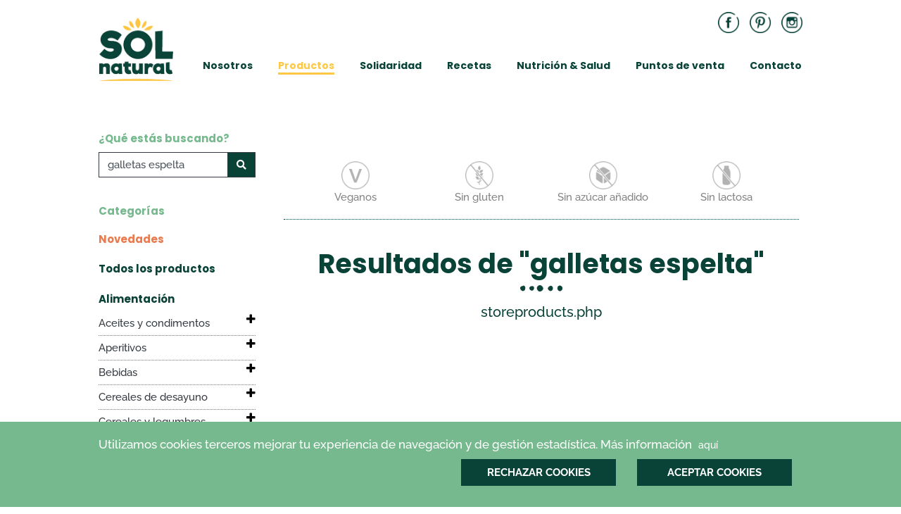

--- FILE ---
content_type: text/html; charset=UTF-8
request_url: https://solnatural.bio/productos-bio/REPOSTER%C3%8DA%20Y%20BOLLER%C3%8DA/storeproducts.php?t=galletas%20espelta
body_size: 14374
content:




<!DOCTYPE html>


<html lang="es">
	<head>
		<meta charset='utf-8' />
<meta content='text/html; charset=utf-8'>
<link rel='icon' href='https://solnatural.bio/views/img/favicon.jpg?i=27648' /><meta http-equiv='Content-Language' content='es'>
<meta name='revisit' content='10 days'>
<link rel='canonical' href='https://solnatural.bio/productos-bio/REPOSTER�A Y BOLLER�A/storeproducts.php?t=galletas%20espelta' />
<meta name='viewport' content='width=device-width, initial-scale=1, shrink-to-fit=no' />
<title>Productos bio, veganos, sin gluten, sin azúcar | Sol Natural</title>
<meta name='title' content='Productos bio, veganos, sin gluten, sin azúcar | Sol Natural'>
<meta name='description' content='Descubre nuestra amplia selección de productos bio aptos para todos: veganos, sin gluten, sin azúcar añadido, sin lactosa...'/>
<meta name='keywords' content='Sol,Natural,BIO,receta,vegano,ecológicos,alimentación,gluten,veganos,lactosa,azúcar'/>
<link rel='apple-touch-icon' href='./views/img/apple-touch-icon.png'>
<meta name='robots' content='index,follow' />
<link rel='shortcut icon' type='image/x-icon' href='https://solnatural.bio/views/img/favicon.jpg?i=17217' />
<script async src='https://use.fontawesome.com/ef98e9f62b.js'></script><link rel='stylesheet' href='https://use.fontawesome.com/releases/v5.6.3/css/all.css' integrity='sha384-UHRtZLI+pbxtHCWp1t77Bi1L4ZtiqrqD80Kn4Z8NTSRyMA2Fd33n5dQ8lWUE00s/' crossorigin='anonymous'><script src='https://code.jquery.com/jquery-3.3.1.min.js'></script><script src='https://solnatural.bio/controllers/js/FunctionsNavbar.js?i=816'></script><script src='https://solnatural.bio/controllers/js/Functions.js?i=3520'></script><link rel='stylesheet' href='https://maxcdn.bootstrapcdn.com/bootstrap/4.0.0/css/bootstrap.min.css' integrity='sha384-Gn5384xqQ1aoWXA+058RXPxPg6fy4IWvTNh0E263XmFcJlSAwiGgFAW/dAiS6JXm' crossorigin='anonymous'><link rel='stylesheet' href='https://use.typekit.net/mii6emv.css'><script async src='https://www.google.com/recaptcha/api.js' async defer></script><meta property='og:type' content='article' />
<meta property='og:url' content='https://solnatural.bio/productos-bio/REPOSTERÍA Y BOLLERÍA/storeproducts.php?t=galletas%20espelta' />
<meta property='og:title' content='Productos bio, veganos, sin gluten, sin azúcar | Sol Natural' />
<meta property='og:site_name' content='Sol Natural' />
<meta property='og:description' content='Productos bio, saludables, sostenibles y con la máxima calidad para cuidar lo que más te importa: tu salud, la de los tuyos y el medio ambiente.' />
<meta property='og:image' content='https://solnatural.bio/views/img/muchoamorcerotrampas.jpg?i=31905' />
<link rel='stylesheet' href='https://solnatural.bio/controllers/css/style.css?i=31548'><!-- Facebook Pixel Code -->
			<script>
			!function(f,b,e,v,n,t,s)
			{if(f.fbq)return;n=f.fbq=function(){n.callMethod?
			n.callMethod.apply(n,arguments):n.queue.push(arguments)};
			if(!f._fbq)f._fbq=n;n.push=n;n.loaded=!0;n.version='2.0';
			n.queue=[];t=b.createElement(e);t.async=!0;
			t.src=v;s=b.getElementsByTagName(e)[0];
			s.parentNode.insertBefore(t,s)}(window,document,'script',
			'https://connect.facebook.net/en_US/fbevents.js');
			 fbq('init', '670143625257657'); 
			fbq('track', 'PageView');
			</script>
			<noscript>
			 <img height='1' width='1' 
			src='https://www.facebook.com/tr?id=670143625257657&ev=PageView
			&noscript=1'/>
			</noscript>
			<!-- End Facebook Pixel Code -->		
			<script async src='https://www.googletagmanager.com/gtag/js?id=UA-72204215-1'></script>
			<script>
			  window.dataLayer = window.dataLayer || [];
			  function gtag(){dataLayer.push(arguments);}
			  gtag('js', new Date());

			  gtag('config', 'UA-72204215-1');
			</script><!-- Google Tag Manager -->
			<script>(function(w,d,s,l,i){w[l]=w[l]||[];w[l].push({'gtm.start':
			new Date().getTime(),event:'gtm.js'});var f=d.getElementsByTagName(s)[0],
			j=d.createElement(s),dl=l!='dataLayer'?'&l='+l:'';j.async=true;j.src=
			'https://www.googletagmanager.com/gtm.js?id='+i+dl;f.parentNode.insertBefore(j,f);
			})(window,document,'script','dataLayer','GTM-KDGNWXB4');</script>
			<!-- End Google Tag Manager -->		
		
		<script>
			var index=0;
			var Vegano="0";
			var SinGluten="0";
			var SinLactosa="0";
			var SinAzucar="0";
		//	var All="0";
			var gamacoco=0;			
			Functions_setLogMain("WEB","PRODUCTS","","REPOSTERÍA Y BOLLERÍA/storeproducts.php");

			
			function filterOptions(filter) {
				if (filter=="VEGANO") {
					if (Vegano==1) {
						document.getElementById("BTN-VEGANO").src="https://solnatural.bio/views/img/vegano-off.png";
						document.getElementById("BTN-MOBILE-VEGANO").className="text-grey font-poppins text-xs";
						Vegano=0;
					}
					else {
						document.getElementById("BTN-VEGANO").src="https://solnatural.bio/views/img/vegano-on.png";
						document.getElementById("BTN-MOBILE-VEGANO").className="text-darkgreen font-poppins text-xs";
						Vegano=1;
					}
				}
				if (filter=="SINGLUTEN") {
					if (SinGluten==1) {
						document.getElementById("BTN-SINGLUTEN").src="https://solnatural.bio/views/img/singluten-off.png";
						document.getElementById("BTN-MOBILE-SINGLUTEN").className="text-grey font-poppins text-xs";
						SinGluten=0;
					}
					else {
						document.getElementById("BTN-SINGLUTEN").src="https://solnatural.bio/views/img/singluten-on.png";
						document.getElementById("BTN-MOBILE-SINGLUTEN").className="text-darkgreen font-poppins text-xs";
						SinGluten=1;
					}
				}
				if (filter=="SINAZUCAR") {
					if (SinAzucar==1) {
						document.getElementById("BTN-SINAZUCAR").src="https://solnatural.bio/views/img/sin-azucar-off.png";
						document.getElementById("BTN-MOBILE-SINAZUCAR").className="text-grey font-poppinsbold text-xs";
						SinAzucar=0;
					}
					else {
						document.getElementById("BTN-SINAZUCAR").src="https://solnatural.bio/views/img/sin-azucar-on.png";
						document.getElementById("BTN-MOBILE-SINAZUCAR").className="text-darkgreen font-poppins text-xs";
						SinAzucar=1;
					}
				}
				if (filter=="SINLACTOSA") {
					if (SinLactosa==1) {
						document.getElementById("BTN-SINLACTOSA").src="https://solnatural.bio/views/img/sin-lactosa-off.png";
						document.getElementById("BTN-MOBILE-SINLACTOSA").className="text-grey font-poppinsbold text-xs";
						SinLactosa=0;
					}
					else {
						document.getElementById("BTN-SINLACTOSA").src="https://solnatural.bio/views/img/sin-lactosa-on.png";
						document.getElementById("BTN-MOBILE-SINLACTOSA").className="text-darkgreen font-poppins text-xs";
						SinLactosa=1;
					}
				}
				resetIndex();
				loadCategories();
			}
			
			function resetIndex() {
				index=0;
			}
		
			function goTo(i) {
				index=i;
				loadCategories();
			}
			
			function load() {
				var vegano=0;
				if (document.getElementById("BTN-VEGANO").src=="https://solnatural.bio/views/img/vegano-on.png")
					vegano=1;
				var singluten=0;
				if (document.getElementById("BTN-SINGLUTEN").src=="https://solnatural.bio/views/img/singluten-on.png")
					singluten=1;
				var sinazucar=0;
				if (document.getElementById("BTN-SINAZUCAR").src=="https://solnatural.bio/views/img/sin-azucar-on.png")
					sinazucar=1;
				var sinlactosa=0;
				if (document.getElementById("BTN-SINLACTOSA").src=="https://solnatural.bio/views/img/sin-lactosa-on.png")
					sinlactosa=1;
				if (document.getElementById("INPUT-SEARCH").value.length>0)
					var text=document.getElementById("INPUT-SEARCH").value;
				else
					var text=document.getElementById("INPUT-SEARCH2").value;
				var parameters={
					CATEGORY: "REPOSTERÍA Y BOLLERÍA",
					SUBCATEGORY: "storeproducts.php",
					VEGANO: vegano,
					SINLACTOSA: sinlactosa,
					SINAZUCAR: sinazucar,
					SINGLUTEN: singluten,
					TEXT: text,
					INDEX:index,
					ALL: "0",
					GAMACOCO: gamacoco
				};
				Functions_ajax("/controllers/ajax/products-load.php",parameters,"DIV-RESULT");		
			}	
			
			function loadCategories() {
				var vegano=0;
				if (document.getElementById("BTN-VEGANO").src=="https://solnatural.bio/views/img/vegano-on.png")
					vegano=1;
				var singluten=0;
				if (document.getElementById("BTN-SINGLUTEN").src=="https://solnatural.bio/views/img/singluten-on.png")
					singluten=1;
				var sinazucar=0;
				if (document.getElementById("BTN-SINAZUCAR").src=="https://solnatural.bio/views/img/sin-azucar-on.png")
					sinazucar=1;
				var sinlactosa=0;
				if (document.getElementById("BTN-SINLACTOSA").src=="https://solnatural.bio/views/img/sin-lactosa-on.png")
					sinlactosa=1;
				var textPC=document.getElementById("INPUT-SEARCH").value;
				var textM=document.getElementById("INPUT-SEARCH2").value;
				var parameters={
					CATEGORY: "REPOSTERÍA Y BOLLERÍA",
					SUBCATEGORY: "storeproducts.php",
					VEGANO: vegano,
					SINLACTOSA: sinlactosa,
					SINAZUCAR: sinazucar,
					SINGLUTEN: singluten,
					TEXTPC: textPC,
					TEXTM: textM
				};
				Functions_ajax("/controllers/ajax/products-loadCategories.php",parameters,"DIV-CATEGORIES");	
				load();				
			}				

			function setActive(button) {
				if (Vegano==0) {
					if (button=="BTN-VEGANO") {
						document.getElementById("BTN-VEGANO").src="https://solnatural.bio/views/img/vegano-on.png";
						document.getElementById("BTN-VEGANOTEXT").className="font-ralewaymed  text-xs text-darkgreen";
					}
				}
				if (SinAzucar==0) {
					if (button=="BTN-SINAZUCAR") {
						document.getElementById("BTN-SINAZUCAR").src="https://solnatural.bio/views/img/sin-azucar-on.png";
						document.getElementById("BTN-SINAZUCARTEXT").className="font-ralewaymed  text-xs text-darkgreen";
					}
				}
				if (SinGluten==0) {
					if (button=="BTN-SINGLUTEN") {
						document.getElementById("BTN-SINGLUTEN").src="https://solnatural.bio/views/img/singluten-on.png";
						document.getElementById("BTN-SINGLUTENTEXT").className="font-ralewaymed  text-xs text-darkgreen";
					}
				}
				if (SinLactosa==0) {
					if (button=="BTN-SINLACTOSA") {
						document.getElementById("BTN-SINLACTOSA").src="https://solnatural.bio/views/img/sin-lactosa-on.png";
						document.getElementById("BTN-SINLACTOSATEXT").className="font-ralewaymed  text-xs text-darkgreen";
					}
				}
			}
			
			function setInactive(button) {
				if (Vegano==0) {
					if (button=="BTN-VEGANO") {
						document.getElementById("BTN-VEGANO").src="https://solnatural.bio/views/img/vegano-off.png";
						document.getElementById("BTN-VEGANOTEXT").className="font-ralewaymed  text-xs text-greybutton";
					}
				}
				if (SinAzucar==0) {
					if (button=="BTN-SINAZUCAR") {
						document.getElementById("BTN-SINAZUCAR").src="https://solnatural.bio/views/img/sin-azucar-off.png";
						document.getElementById("BTN-SINAZUCARTEXT").className="font-ralewaymed  text-xs text-greybutton";
					}
				}
				if (SinGluten==0) {
					if (button=="BTN-SINGLUTEN") {
						document.getElementById("BTN-SINGLUTEN").src="https://solnatural.bio/views/img/singluten-off.png";
						document.getElementById("BTN-SINGLUTENTEXT").className="font-ralewaymed  text-xs text-greybutton";
					}
				}
				if (SinLactosa==0) {
					if (button=="BTN-SINLACTOSA") {
						document.getElementById("BTN-SINLACTOSA").src="https://solnatural.bio/views/img/sin-lactosa-off.png";
						document.getElementById("BTN-SINLACTOSATEXT").className="font-ralewaymed  text-xs text-greybutton";
					}
				}

			}
			

			
	
		</script>
	</head>
	<body style=''>
		<div style='float:left;margin-top:0px;padding-top:0px; width:100%;  margin:auto; text-align:center'><div class='d-none d-lg-block' style='position:absolute;width:100%; z-index:100;margin:0px; padding:0px; padding-bottom:20px; text-align:center;'><div class='' style='width:100%; max-width:var(--screensize); margin:auto;  text-align:center'><nav class='navbar navbar-expand-md navbar-dark' style='z-index:1;margin:auto; margin-top:0px; padding-top:0px'><a onclick='Functions_setLog("NAVBAR","CLICK",this,"","INDEX","",event);return false;' class='navbar-brand' id='logo' style='position:Absolute; top:-35px; margin-top:0px; padding-top:0px; margin-left:-10px;  margin-right:40px' href='https://solnatural.bio'><img alt='Sol Natural' src='https://solnatural.bio/views/img/sol-natural-logo.png?i=30948' title='Sol Natural'       style='float:left;width:auto;  height: 90px; padding-left:10px; margin-top:60px;z-index:10;'></a><div style='position:absolute; right:0px; top:0px; max-width:var(--screensize); z-index:3; font-size:18px'><div class='d-none d-md-block' style='clear:both; height:20px'></div><div class='d-none d-md-block' style='float:left'><a  onclick='Functions_setLog("NAVBAR","URL",this,"","FACEBOOK","",event);return false;' class='text-white' style='float:left; margin-right:15px' href='https://www.facebook.com/solnaturalbio'><img src='https://solnatural.bio/views/img/facebook.png?i=16881' alt='Logo Facebook' title='Logo Facebook' style='margin-top:-5px;width:30px'></span></a><a  onclick='Functions_setLog("NAVBAR","URL",this,"","PINTEREST","",event);return false;' class='text-white' style='float:left; margin-right:15px' href='https://www.pinterest.com/biosolnatural'><img src='https://solnatural.bio/views/img/pinterest.png?i=21865' alt='Logo Pinterest' title='Logo Pinterest' style='margin-top:-5px;width:30px'></span></a><a  onclick='Functions_setLog("NAVBAR","URL",this,"","INSTAGRAM","",event);return false;' class='text-white' style='float:left; margin-right:15px' href='https://www.instagram.com/Solnatural'><img src='https://solnatural.bio/views/img/instagram.png?i=28947' alt='Logo Instagram' title='Logo Instagram' style='margin-top:-5px;width:30px'></span></a></div></div><div class='collapse navbar-collapse' id='navbarCollapse' style='margin-top:80px'><div class='d-md-none' style='clear:both; height:40px'></div><div class='d-none d-md-block' style='float:right; width:100%'><ul class='nav navbar-nav navbarpointer ml-auto' style='float:right; text-align:right'><li class='nav-item dropdown' style='float:left;margin-right:20px; text-align:left;'><a class='navbar-link font-poppinsbold text-navbarlink' id='navbarDropdown' role='button' data-toggle='dropdown' aria-haspopup='true' aria-expanded='false' style='padding:0px;' href='#'>Nosotros</a><div onmouseover='this.toggleDropdown();' class='dropdown-menu' aria-labelledby='navbarDropdown' style='margin-right:20px;margin-top:-2px; margin-left:-30px; border-radius:0px; border:0px; text-align:center; padding:10px;'><a onclick='Functions_setLog("NAVBAR","CLICK",this,"","ABOUT","",event);return false;' class='navbar-link font-poppinsbold text-navbarlink' href='https://solnatural.bio/about'>Historia</a><div style='clear:both;height:10px'></div><a onclick='Functions_setLog("NAVBAR","CLICK",this,"","VALUES","",event);return false;' class='navbar-link font-poppinsbold text-navbarlink' href='https://solnatural.bio/values'>Valores</a></div></li><li class='nav-item dropdown' style='float:left;  margin-right:20px; text-align:left;'><a class='navbar-link-active font-poppinsbold text-navbarlink' id='navbarDropdown2' role='button' data-toggle='dropdown' aria-haspopup='true' aria-expanded='false' style='padding:0px'  href='#'>Productos</a><div class='dropdown-menu' aria-labelledby='navbarDropdown2' style='margin-top:-2px;; margin-left:-25px; border-radius:0px; border:0px; text-align:center; padding:10px'><a onclick='Functions_setLog("NAVBAR","CLICK",this,"","PRODUCTS","",event);return false;' href='https://solnatural.bio/productos-bio' class='navbar-link font-poppinsbold text-navbarlink'>Sol Natural</a><div style='clear:both;height:10px'></div><a onclick='Functions_setLog("NAVBAR","CLICK",this,"","DISTRIBUTION","",event);return false;' href='https://solnatural.bio/distribution' class='navbar-link font-poppinsbold text-navbarlink'>Distribución</a></div></li><li class='nav-item' style='float:left;  margin-right:20px; text-align:left;'><a onclick='Functions_setLog("NAVBAR","CLICK",this,"","SOLIDARITY","",event);return false;' href='https://solnatural.bio/solidarity' class='font-poppinsbold text-navbarlink navbar-link' style='padding:0px'>Solidaridad</a></li><li class='nav-item' style='float:left;  margin-right:20px; text-align:left;'><a onclick='Functions_setLog("NAVBAR","CLICK",this,"","RECIPES","",event);return false;' class='navbar-link font-poppinsbold text-navbarlink' href='https://solnatural.bio/recipes' style='padding:0px'>Recetas</a></li><li class='nav-item' style='float:left;  margin-right:20px; text-align:left;'><a onclick='Functions_setLog("NAVBAR","CLICK",this,"","NUTRITIONHEALTH","",event);return false;' class='navbar-link font-poppinsbold text-navbarlink' href='https://solnatural.bio/nutritionhealth' style='padding:0px'>Nutrición & Salud</a></li><li class='nav-item' style='float:left;  margin-right:20px; text-align:left;'><a onclick='Functions_setLog("NAVBAR","CLICK",this,"","FINDUS","",event);return false;' class='navbar-link font-poppinsbold text-navbarlink' href='https://solnatural.bio/findus' style='padding:0px' >Puntos de venta</a></li><li class='nav-item' style='float:left;  margin-right:0px; text-align:left;'><a onclick='Functions_setLog("NAVBAR","CLICK",this,"","CONTACT","",event);return false;' class='navbar-link font-poppinsbold text-navbarlink' href='https://solnatural.bio/contact' style='padding:0px' >Contacto</a></li><div class='d-md-none bgdarkgreen' style='float:left'><li class='nav-item' style='float:left;  margin-right:0px; text-align:left;'><div style='float:left; padding:15px'><a onclick='Functions_setLog("NAVBAR","URL",this,"","FACEBOOK","",event);return false;' class='text-white' style='float:left; margin-right:15px' href='https://www.facebook.com/solnaturalbio'><img src='https://solnatural.bio/views/img/facebook.png'  alt='Logo Facebook'  title='Logo Facebook' style='margin-top:-5px;width:30px'></span></a><a onclick='Functions_setLog("NAVBAR","URL",this,"","PINTEREST","",event);return false;' class='text-white' style='float:left; margin-right:15px' href='https://www.pinterest.com/biosolnatural'><img src='https://solnatural.bio/views/img/pinterest.png'  alt='Logo Pinterest'  title='Logo Pinterest' style='margin-top:-5px;width:30px'></span></a><a onclick='Functions_setLog("NAVBAR","URL",this,"","INSTAGRAM","",event);return false;' class='text-white' style='float:left; margin-right:15px' href='https://www.instagram.com/Solnatural'><img src='https://solnatural.bio/views/img/instagram.png'  alt='Logo Instagram'  title='Logo Instagram' style='margin-top:-5px;width:30px'></span></a></div><div style='clear:both;'></div></li></div></ul></div></div></nav></div><div style='clear:both;height:20px'></div><div style='clear:both;height:0px'></div></div><div style='clear:both; '></div><div class=' d-lg-none' style='float:left;width:100%;z-index:10000'><nav class="navbar navbar-expand-lg" style="float:left; width:100%; background-color:#fff;"><div class='navbar-header w-100 row' style='float:left; width:100%;; background-color:#fff'><div id='logo' class='col-5' style='float:left; padding-left:30px; width:auto; width:100%; z-index:2000;left:0px;text-align:left'><div style='clear:both;height:5px'></div><a onclick='Functions_setLog("NAVBAR","CLICK",this,"","INDEX","",event);return false;' href='https://solnatural.bio'><img alt='Sol Natural' src='https://solnatural.bio/views/img/sol-natural-30.gif?i=30228' title='Sol Natural' style='width:var(--logosize); height: auto'></a><div style='clear:both;height:5px'></div></div><div class='col-6' style='float:left; margin:auto;text-align:right;width:100%;'><a  onclick='Functions_setLog("NAVBAR","URL",this,"","FACEBOOK","",event);return false;' class='text-white' style='float:right;margin-right:10px;margin-top:5px' href='https://www.facebook.com/solnaturalbio'><img src='https://solnatural.bio/views/img/facebook.png?i=4230' alt='Logo Facebook' title='Logo Facebook' style='margin-top:-5px;width:30px'></span></a><a  onclick='Functions_setLog("NAVBAR","URL",this,"","PINTEREST","",event);return false;' class='text-white' style='float:right;margin-right:10px;margin-top:5px' href='https://www.pinterest.com/biosolnatural'><img src='https://solnatural.bio/views/img/pinterest.png?i=28795' alt='Logo Pinterest' title='Logo Pinterest' style='margin-top:-5px;width:30px'></span></a><a  onclick='Functions_setLog("NAVBAR","URL",this,"","INSTAGRAM","",event);return false;' class='text-white' style='float:right;margin-right:10px;margin-top:5px' href='https://www.instagram.com/Solnatural'><img src='https://solnatural.bio/views/img/instagram.png?i=32686' alt='Logo Instagram' title='Logo Instagram' style='margin-top:-5px;width:30px'></span></a></div><div class='col-1 navbar-toggler text-white' style='float:right; margin:auto; width:100%;  z-index:3000; text-align:right' data-toggle='collapse' data-target='#navbarSupportedContent' aria-controls='navbarSupportedContent' aria-expanded='false' aria-label='Toggle navigation'><span class='fas fa-bars text-darkgreen' style='float:right;font-size:25px'></span></div></div><div class='collapse col-12' id='navbarSupportedContent' style='position:Absolute; top:0px; left:0px;background-color:#fff;;z-index:20000;-webkit-box-shadow: 0px -2px 20px 0px rgba(0,0,0,0.75);-moz-box-shadow: 0px -2px 20px 0px rgba(0,0,0,0.75);box-shadow: 0px -2px 20px 0px rgba(0,0,0,0.75);'><div style='clear:both;height:20px'></div><div class='col-12 text-darkgreen'  data-toggle='collapse' data-target='#navbarSupportedContent' style='font-size:25px; float:left; text-align:right'><span class='fas fa-times text-mediumgreen'></span></div><div class='col-12 navbar-toggler' style='float:left; width:100%; padding:0px; text-align:left' data-toggle='collapse' data-target='#MOBILEMENUInicio'  aria-controls='navbarSupportedContent' aria-expanded='false' aria-label='Toggle navigation'><div style='clear:both;height:20px'></div><div class='col-9' style='float:left; text-align:left'><a onclick='Functions_setLog("NAVBAR","CLICK",this,"","INICIO","",event);return false;' href='https://solnatural.bio' class='navbar-link font-poppinsmed text-s' style='padding:0px'>Inicio</a></div></div><div class='col-12 navbar-toggler' onclick='Functions_openNavBar("MOBILEMENUNosotros-PLUS")' style='float:left; width:100%; padding:0px; text-align:left' data-toggle='collapse' data-target='#MOBILEMENUNosotros'  aria-controls='navbarSupportedContent' aria-expanded='false' aria-label='Toggle navigation'><div style='clear:both;height:20px'></div><div class='col-9' style='float:left; text-align:left'><a href='#' class='navbar-link  font-poppinsmed text-s' style='padding:0px'>Nosotros</a></div><div class='col-3' style='float:right;text-align:right'><span class='text-grey'><span id='MOBILEMENUNosotros-PLUS' class='fa fa-plus'></span></div></div><div class='collapse' id='MOBILEMENUNosotros' style='float:left; width:100%'><div style='clear:both;height:20px'></div><div class='col-9' style='float:left; text-align:left; margin-left:30px'><a onclick='Functions_setLog("NAVBAR","CLICK",this,"","","",event);return false;' class='navbar-link font-poppins text-navbarlink' href='https://solnatural.bio/about'>Historia</a><div style='clear:both;height:20px'></div><a onclick='Functions_setLog("NAVBAR","CLICK",this,"","","",event);return false;' class='navbar-link font-poppins text-navbarlink' href='https://solnatural.bio/values'>Valores</a><div style='clear:both;height:20px'></div></div></div><div class='col-12 navbar-toggler' onclick='Functions_openNavBar("MOBILEMENUProductos-PLUS")' style='float:left; width:100%; padding:0px; text-align:left' data-toggle='collapse' data-target='#MOBILEMENUProductos'  aria-controls='navbarSupportedContent' aria-expanded='false' aria-label='Toggle navigation'><div style='clear:both;height:20px'></div><div class='col-9' style='float:left; text-align:left'><a href='#' class='navbar-link-active  font-poppinsmed text-s' style='padding:0px'>Productos</a></div><div class='col-3' style='float:right;text-align:right'><span class='text-grey'><span id='MOBILEMENUProductos-PLUS' class='fa fa-plus'></span></div></div><div class='collapse' id='MOBILEMENUProductos' style='float:left; width:100%'><div style='clear:both;height:20px'></div><div class='col-9' style='float:left; text-align:left; margin-left:30px'><a onclick='Functions_setLog("NAVBAR","CLICK",this,"","","",event);return false;' class='navbar-link font-poppins text-navbarlink' href='https://solnatural.bio/productos-bio'>Sol Natural</a><div style='clear:both;height:20px'></div><a onclick='Functions_setLog("NAVBAR","CLICK",this,"","","",event);return false;' class='navbar-link font-poppins text-navbarlink' href='https://solnatural.bio/distribution'>Distribución</a><div style='clear:both;height:20px'></div></div></div><div class='col-12 navbar-toggler' style='float:left; width:100%; padding:0px; text-align:left' data-toggle='collapse' data-target='#MOBILEMENUSolidaridad'  aria-controls='navbarSupportedContent' aria-expanded='false' aria-label='Toggle navigation'><div style='clear:both;height:20px'></div><div class='col-9' style='float:left; text-align:left'><a onclick='Functions_setLog("NAVBAR","CLICK",this,"","SOLIDARITY","",event);return false;' href='https://solnatural.bio/solidarity' class='navbar-link font-poppinsmed text-s' style='padding:0px'>Solidaridad</a></div></div><div class='col-12 navbar-toggler' style='float:left; width:100%; padding:0px; text-align:left' data-toggle='collapse' data-target='#MOBILEMENURecetas'  aria-controls='navbarSupportedContent' aria-expanded='false' aria-label='Toggle navigation'><div style='clear:both;height:20px'></div><div class='col-9' style='float:left; text-align:left'><a onclick='Functions_setLog("NAVBAR","CLICK",this,"","RECIPES","",event);return false;' href='https://solnatural.bio/recipes' class='navbar-link font-poppinsmed text-s' style='padding:0px'>Recetas</a></div></div><div class='col-12 navbar-toggler' style='float:left; width:100%; padding:0px; text-align:left' data-toggle='collapse' data-target='#MOBILEMENUNutrición & Salud'  aria-controls='navbarSupportedContent' aria-expanded='false' aria-label='Toggle navigation'><div style='clear:both;height:20px'></div><div class='col-9' style='float:left; text-align:left'><a onclick='Functions_setLog("NAVBAR","CLICK",this,"","NUTRITION","",event);return false;' href='https://solnatural.bio/nutritionhealth' class='navbar-link font-poppinsmed text-s' style='padding:0px'>Nutrición & Salud</a></div></div><div class='col-12 navbar-toggler' style='float:left; width:100%; padding:0px; text-align:left' data-toggle='collapse' data-target='#MOBILEMENUPuntos de venta'  aria-controls='navbarSupportedContent' aria-expanded='false' aria-label='Toggle navigation'><div style='clear:both;height:20px'></div><div class='col-9' style='float:left; text-align:left'><a onclick='Functions_setLog("NAVBAR","CLICK",this,"","FINDUS","",event);return false;' href='https://solnatural.bio/findus' class='navbar-link font-poppinsmed text-s' style='padding:0px'>Puntos de venta</a></div></div><div class='col-12 navbar-toggler' style='float:left; width:100%; padding:0px; text-align:left' data-toggle='collapse' data-target='#MOBILEMENUContacto'  aria-controls='navbarSupportedContent' aria-expanded='false' aria-label='Toggle navigation'><div style='clear:both;height:20px'></div><div class='col-9' style='float:left; text-align:left'><a onclick='Functions_setLog("NAVBAR","CLICK",this,"","CONTACT","",event);return false;' href='https://solnatural.bio/contact' class='navbar-link font-poppinsmed text-s' style='padding:0px'>Contacto</a></div></div><div style='clear:both;height:20px'></div></div></nav><div style='clear:both;height:0px'></div><div style='clear:both;height:0px'></div></div><div style='clear:both;height:var(--navbarseparationsize)'></div><h1 style='display:none'>Sol Natural -  Productos ecológicos</h1><p style='display:none'>Sol Natural te ofrece productos ecológicos para una alimentación saludable. Prueba nuestros productos sin gluten, veganos, sin lactosa y sin azúcar añadido.'</p><div class='col-md-12' style='idth:100%; max-width:var(--screensize); padding:0px; background-color:#fff;margin:auto'><div class='col-lg-12 col-12' style='float:left; text-align:center;width:100%; padding:0px ; padding-top:0px; '><div id='DIV-CATEGORIES'><div class='col-lg-3 col-md-4 col-12' style='float:left;text-align:left; padding-right:20px '><div class='d-none d-lg-block' style='float:left; width:100%; background-color:#fff' onclick='Functions_openNavBar("CATEGORY-PLUS")'  type='button' data-toggle='collapse' data-target='#collapseSearch' aria-expanded='true' aria-controls='collapseExample'><div class='col-md-12' style='float:left;padding:0px'><label class='text-lightgreen font-poppinsbold text-xs'>¿Qué estás buscando?</label></div></div><div style='clear:both;height:0px'></div><div class='d-none d-lg-block col-12 col-md-12' style='float:left;width:100%; padding:0px; white-space:normal'><div class='input-group mb-3' style='font-size:12px'><input value='' id='INPUT-SEARCH' type='text' class='form-control font-raleway' placeholder='' aria-label='' aria-describedby='basic-addon2' style='border-radius:0px;  font-size:15px; border:1px solid var(--color-grey)' onkeypress='if (event.keyCode ==13){resetIndex();loadCategories();}'><div class='input-group-append btn btn-border-darkgreen'  style='border-radius:0px; border:1px solid var(--color-grey); padding-top:10px' onclick='resetIndex();loadCategories()'><span class='fas fa-search' id='basic-addon2'></span></div></div><div style='clear:both;height:20px'></div></div><div class='d-none d-lg-block col-12' style='float:left;  background-color:#fff; padding:0px' onclick='Functions_openNavBar("CATEGORY-PLUS")'  type='button' data-toggle='collapse' data-target='#collapseCategories' aria-expanded='true' aria-controls='collapseExample'><div class='col-md-12' style='float:left;;padding:0px'><label class='text-lightgreen font-poppinsbold text-xs'>Categorías</label></div></div><div class='d-lg-none col-12' style='float:left; padding:0px; background-color:#fff' onclick='Functions_openNavBar("CATEGORY-PLUS")'  data-toggle='collapse' data-target='#collapseCategories' aria-expanded='true' aria-controls='collapseExample'><div class='col-9' style='float:left;padding:0px; text-align:left;padding:0px'><label class='text-lightgreen font-poppinsbold text-xs'>Categorías</label></div><div class='col-3' style='float:right;padding:0px'><div class='d-lg-none' style='float:right;width:100%;text-align:right' ><span class='text-lightgreen'><span id='CATEGORY-PLUS' class='fa fa-plus'></span></span></div></div></div><div style='clear:both;height:0px'></div><div  style='float:left;width:100%; white-space:normal'><div style='clear:both;height:10px'></div><div class='text-darkgreen font-poppinsbold text-xs' style='float:left; padding:0px'><a  onclick='Functions_setLog("PRODUCTS","SEARCH",this,"NOVEDADES","","",event);return false' href='https://solnatural.bio/listproducts.php?n=1' class='alink-darkbrown font-poppinsbold text-xs'>Novedades</a></div><div style='clear:both;height:20px'></div><div class='text-darkgreen font-poppinsbold text-xs' style='float:left; padding:0px'><a href='https://solnatural.bio/listproducts.php?a=1' class='alink-darkgreen font-poppinsbold text-xs'>Todos los productos</a></div><div style='clear:both;height:20px'></div><font class='text-darkgreen font-poppinsbold text-xs'>Alimentación</font><div style='clear:both;height:5px'></div><div style='clear:both;height:5px'></div><div class='col-10 text-mediumgreen' style='float:left; padding:0px'><a href='https://solnatural.bio/productos-bio/ACEITES Y CONDIMENTOS/?' class='alink-greytodarkgreen font-brandonmed text-xs'>Aceites y condimentos</a></div><div class='col-2' style='float:right; text-align:right; padding:0px; margin-top:-5px' data-toggle='collapse' href='#collapseSubcategori0' role='button' aria-expanded='false' aria-controls='collapseExample' onclick='Functions_BUTTONCATEGORIASDETAIL_CLICK(0)'><div class='style-text-normal' style='border-radius:0px; color:#000'><span id='BUTTONCATEGORIADETAIL0' class='fa fa-plus'></span></div></div><div style='clear:both;height:5px'></div><div style='clear:both;height:0px; border-bottom:1px dotted #777'></div><div id='collapseSubcategoria0' class='collapse ' style='float:left; width:100%;'><div id='DIVcollapseSubcategorias0' class='col-xs-12 scrollbar' style='float:left;width:100%; max-height:400px; overflow:hidden '><div class='text-grey col-xs-12 col-md-12' style='float:left; width:100%; cursor:pointer;font-size:16px;'> <div style='clear:both;height:5px;'></div><a href='https://solnatural.bio/productos-bio/ACEITES Y CONDIMENTOS/ACEITES/?' class='alink-greytodarkgreen font-brandonmed text-xs'>Aceites</a><div style='clear:both;height:5px;'></div><div style='clear:both;height:1px; border-bottom:1px dotted #b7b7b7'></div></div><div class='text-grey col-xs-12 col-md-12' style='float:left; width:100%; cursor:pointer;font-size:16px;'> <div style='clear:both;height:5px;'></div><a href='https://solnatural.bio/productos-bio/ACEITES Y CONDIMENTOS/ESPECIAS/?' class='alink-greytodarkgreen font-brandonmed text-xs'>Especias</a><div style='clear:both;height:5px;'></div><div style='clear:both;height:1px; border-bottom:1px dotted #b7b7b7'></div></div><div class='text-grey col-xs-12 col-md-12' style='float:left; width:100%; cursor:pointer;font-size:16px;'> <div style='clear:both;height:5px;'></div><a href='https://solnatural.bio/productos-bio/ACEITES Y CONDIMENTOS/SALES/?' class='alink-greytodarkgreen font-brandonmed text-xs'>Sales</a><div style='clear:both;height:5px;'></div><div style='clear:both;height:1px; border-bottom:1px dotted #b7b7b7'></div></div><div class='text-grey col-xs-12 col-md-12' style='float:left; width:100%; cursor:pointer;font-size:16px;'> <div style='clear:both;height:5px;'></div><a href='https://solnatural.bio/productos-bio/ACEITES Y CONDIMENTOS/VINAGRES/?' class='alink-greytodarkgreen font-brandonmed text-xs'>Vinagres</a><div style='clear:both;height:5px;'></div><div style='clear:both;height:1px; border-bottom:1px dotted #b7b7b7'></div></div></div></div><div style='clear:both;height:5px'></div><div class='col-10 text-mediumgreen' style='float:left; padding:0px'><a href='https://solnatural.bio/productos-bio/APERITIVOS/?' class='alink-greytodarkgreen font-brandonmed text-xs'>Aperitivos</a></div><div class='col-2' style='float:right; text-align:right; padding:0px; margin-top:-5px' data-toggle='collapse' href='#collapseSubcategori1' role='button' aria-expanded='false' aria-controls='collapseExample' onclick='Functions_BUTTONCATEGORIASDETAIL_CLICK(1)'><div class='style-text-normal' style='border-radius:0px; color:#000'><span id='BUTTONCATEGORIADETAIL1' class='fa fa-plus'></span></div></div><div style='clear:both;height:5px'></div><div style='clear:both;height:0px; border-bottom:1px dotted #777'></div><div id='collapseSubcategoria1' class='collapse ' style='float:left; width:100%;'><div id='DIVcollapseSubcategorias1' class='col-xs-12 scrollbar' style='float:left;width:100%; max-height:400px; overflow:hidden '><div class='text-grey col-xs-12 col-md-12' style='float:left; width:100%; cursor:pointer;font-size:16px;'> <div style='clear:both;height:5px;'></div><a href='https://solnatural.bio/productos-bio/APERITIVOS/SNACKS DULCES/?' class='alink-greytodarkgreen font-brandonmed text-xs'>Snacks dulces</a><div style='clear:both;height:5px;'></div><div style='clear:both;height:1px; border-bottom:1px dotted #b7b7b7'></div></div><div class='text-grey col-xs-12 col-md-12' style='float:left; width:100%; cursor:pointer;font-size:16px;'> <div style='clear:both;height:5px;'></div><a href='https://solnatural.bio/productos-bio/APERITIVOS/SNACKS SALADOS/?' class='alink-greytodarkgreen font-brandonmed text-xs'>Snacks salados</a><div style='clear:both;height:5px;'></div><div style='clear:both;height:1px; border-bottom:1px dotted #b7b7b7'></div></div><div class='text-grey col-xs-12 col-md-12' style='float:left; width:100%; cursor:pointer;font-size:16px;'> <div style='clear:both;height:5px;'></div><a href='https://solnatural.bio/productos-bio/APERITIVOS/TORTAS DE CEREALES/?' class='alink-greytodarkgreen font-brandonmed text-xs'>Tortas de cereales</a><div style='clear:both;height:5px;'></div><div style='clear:both;height:1px; border-bottom:1px dotted #b7b7b7'></div></div></div></div><div style='clear:both;height:5px'></div><div class='col-10 text-mediumgreen' style='float:left; padding:0px'><a href='https://solnatural.bio/productos-bio/BEBIDAS/?' class='alink-greytodarkgreen font-brandonmed text-xs'>Bebidas</a></div><div class='col-2' style='float:right; text-align:right; padding:0px; margin-top:-5px' data-toggle='collapse' href='#collapseSubcategori2' role='button' aria-expanded='false' aria-controls='collapseExample' onclick='Functions_BUTTONCATEGORIASDETAIL_CLICK(2)'><div class='style-text-normal' style='border-radius:0px; color:#000'><span id='BUTTONCATEGORIADETAIL2' class='fa fa-plus'></span></div></div><div style='clear:both;height:5px'></div><div style='clear:both;height:0px; border-bottom:1px dotted #777'></div><div id='collapseSubcategoria2' class='collapse ' style='float:left; width:100%;'><div id='DIVcollapseSubcategorias2' class='col-xs-12 scrollbar' style='float:left;width:100%; max-height:400px; overflow:hidden '><div class='text-grey col-xs-12 col-md-12' style='float:left; width:100%; cursor:pointer;font-size:16px;'> <div style='clear:both;height:5px;'></div><a href='https://solnatural.bio/productos-bio/BEBIDAS//?' class='alink-greytodarkgreen font-brandonmed text-xs'></a><div style='clear:both;height:5px;'></div><div style='clear:both;height:1px; border-bottom:1px dotted #b7b7b7'></div></div><div class='text-grey col-xs-12 col-md-12' style='float:left; width:100%; cursor:pointer;font-size:16px;'> <div style='clear:both;height:5px;'></div><a href='https://solnatural.bio/productos-bio/BEBIDAS/BEBIDAS VEGETALES/?' class='alink-greytodarkgreen font-brandonmed text-xs'>Bebidas vegetales</a><div style='clear:both;height:5px;'></div><div style='clear:both;height:1px; border-bottom:1px dotted #b7b7b7'></div></div><div class='text-grey col-xs-12 col-md-12' style='float:left; width:100%; cursor:pointer;font-size:16px;'> <div style='clear:both;height:5px;'></div><a href='https://solnatural.bio/productos-bio/BEBIDAS/OTROS/?' class='alink-greytodarkgreen font-brandonmed text-xs'>Otros</a><div style='clear:both;height:5px;'></div><div style='clear:both;height:1px; border-bottom:1px dotted #b7b7b7'></div></div></div></div><div style='clear:both;height:5px'></div><div class='col-10 text-mediumgreen' style='float:left; padding:0px'><a href='https://solnatural.bio/productos-bio/CEREALES DE DESAYUNO/?' class='alink-greytodarkgreen font-brandonmed text-xs'>Cereales de desayuno</a></div><div class='col-2' style='float:right; text-align:right; padding:0px; margin-top:-5px' data-toggle='collapse' href='#collapseSubcategori3' role='button' aria-expanded='false' aria-controls='collapseExample' onclick='Functions_BUTTONCATEGORIASDETAIL_CLICK(3)'><div class='style-text-normal' style='border-radius:0px; color:#000'><span id='BUTTONCATEGORIADETAIL3' class='fa fa-plus'></span></div></div><div style='clear:both;height:5px'></div><div style='clear:both;height:0px; border-bottom:1px dotted #777'></div><div id='collapseSubcategoria3' class='collapse ' style='float:left; width:100%;'><div id='DIVcollapseSubcategorias3' class='col-xs-12 scrollbar' style='float:left;width:100%; max-height:400px; overflow:hidden '><div class='text-grey col-xs-12 col-md-12' style='float:left; width:100%; cursor:pointer;font-size:16px;'> <div style='clear:both;height:5px;'></div><a href='https://solnatural.bio/productos-bio/CEREALES DE DESAYUNO/CEREALES/?' class='alink-greytodarkgreen font-brandonmed text-xs'>Cereales</a><div style='clear:both;height:5px;'></div><div style='clear:both;height:1px; border-bottom:1px dotted #b7b7b7'></div></div><div class='text-grey col-xs-12 col-md-12' style='float:left; width:100%; cursor:pointer;font-size:16px;'> <div style='clear:both;height:5px;'></div><a href='https://solnatural.bio/productos-bio/CEREALES DE DESAYUNO/GRANOLAS/?' class='alink-greytodarkgreen font-brandonmed text-xs'>Granolas</a><div style='clear:both;height:5px;'></div><div style='clear:both;height:1px; border-bottom:1px dotted #b7b7b7'></div></div><div class='text-grey col-xs-12 col-md-12' style='float:left; width:100%; cursor:pointer;font-size:16px;'> <div style='clear:both;height:5px;'></div><a href='https://solnatural.bio/productos-bio/CEREALES DE DESAYUNO/INFANTILES/?' class='alink-greytodarkgreen font-brandonmed text-xs'>Infantiles</a><div style='clear:both;height:5px;'></div><div style='clear:both;height:1px; border-bottom:1px dotted #b7b7b7'></div></div><div class='text-grey col-xs-12 col-md-12' style='float:left; width:100%; cursor:pointer;font-size:16px;'> <div style='clear:both;height:5px;'></div><a href='https://solnatural.bio/productos-bio/CEREALES DE DESAYUNO/MUESLIS/?' class='alink-greytodarkgreen font-brandonmed text-xs'>Mueslis</a><div style='clear:both;height:5px;'></div><div style='clear:both;height:1px; border-bottom:1px dotted #b7b7b7'></div></div></div></div><div style='clear:both;height:5px'></div><div class='col-10 text-mediumgreen' style='float:left; padding:0px'><a href='https://solnatural.bio/productos-bio/CEREALES Y LEGUMBRES/?' class='alink-greytodarkgreen font-brandonmed text-xs'>Cereales y legumbres</a></div><div class='col-2' style='float:right; text-align:right; padding:0px; margin-top:-5px' data-toggle='collapse' href='#collapseSubcategori4' role='button' aria-expanded='false' aria-controls='collapseExample' onclick='Functions_BUTTONCATEGORIASDETAIL_CLICK(4)'><div class='style-text-normal' style='border-radius:0px; color:#000'><span id='BUTTONCATEGORIADETAIL4' class='fa fa-plus'></span></div></div><div style='clear:both;height:5px'></div><div style='clear:both;height:0px; border-bottom:1px dotted #777'></div><div id='collapseSubcategoria4' class='collapse ' style='float:left; width:100%;'><div id='DIVcollapseSubcategorias4' class='col-xs-12 scrollbar' style='float:left;width:100%; max-height:400px; overflow:hidden '><div class='text-grey col-xs-12 col-md-12' style='float:left; width:100%; cursor:pointer;font-size:16px;'> <div style='clear:both;height:5px;'></div><a href='https://solnatural.bio/productos-bio/CEREALES Y LEGUMBRES/CEREALES/?' class='alink-greytodarkgreen font-brandonmed text-xs'>Cereales</a><div style='clear:both;height:5px;'></div><div style='clear:both;height:1px; border-bottom:1px dotted #b7b7b7'></div></div><div class='text-grey col-xs-12 col-md-12' style='float:left; width:100%; cursor:pointer;font-size:16px;'> <div style='clear:both;height:5px;'></div><a href='https://solnatural.bio/productos-bio/CEREALES Y LEGUMBRES/LEGUMBRES/?' class='alink-greytodarkgreen font-brandonmed text-xs'>Legumbres</a><div style='clear:both;height:5px;'></div><div style='clear:both;height:1px; border-bottom:1px dotted #b7b7b7'></div></div></div></div><div style='clear:both;height:5px'></div><div class='col-10 text-mediumgreen' style='float:left; padding:0px'><a href='https://solnatural.bio/productos-bio/CHOCOLATES/?' class='alink-greytodarkgreen font-brandonmed text-xs'>Chocolates</a></div><div class='col-2' style='float:right; text-align:right; padding:0px; margin-top:-5px' data-toggle='collapse' href='#collapseSubcategori5' role='button' aria-expanded='false' aria-controls='collapseExample' onclick='Functions_BUTTONCATEGORIASDETAIL_CLICK(5)'><div class='style-text-normal' style='border-radius:0px; color:#000'><span id='BUTTONCATEGORIADETAIL5' class='fa fa-plus'></span></div></div><div style='clear:both;height:5px'></div><div style='clear:both;height:0px; border-bottom:1px dotted #777'></div><div id='collapseSubcategoria5' class='collapse ' style='float:left; width:100%;'><div id='DIVcollapseSubcategorias5' class='col-xs-12 scrollbar' style='float:left;width:100%; max-height:400px; overflow:hidden '><div class='text-grey col-xs-12 col-md-12' style='float:left; width:100%; cursor:pointer;font-size:16px;'> <div style='clear:both;height:5px;'></div><a href='https://solnatural.bio/productos-bio/CHOCOLATES/CREMAS/?' class='alink-greytodarkgreen font-brandonmed text-xs'>Cremas</a><div style='clear:both;height:5px;'></div><div style='clear:both;height:1px; border-bottom:1px dotted #b7b7b7'></div></div><div class='text-grey col-xs-12 col-md-12' style='float:left; width:100%; cursor:pointer;font-size:16px;'> <div style='clear:both;height:5px;'></div><a href='https://solnatural.bio/productos-bio/CHOCOLATES/TABLETAS/?' class='alink-greytodarkgreen font-brandonmed text-xs'>Tabletas</a><div style='clear:both;height:5px;'></div><div style='clear:both;height:1px; border-bottom:1px dotted #b7b7b7'></div></div></div></div><div style='clear:both;height:5px'></div><div class='col-10 text-mediumgreen' style='float:left; padding:0px'><a href='https://solnatural.bio/productos-bio/ENDULZANTES/?' class='alink-greytodarkgreen font-brandonmed text-xs'>Endulzantes</a></div><div style='clear:both;height:5px'></div><div style='clear:both;height:0px; border-bottom:1px dotted #777'></div><div style='clear:both;height:5px'></div><div class='col-10 text-mediumgreen' style='float:left; padding:0px'><a href='https://solnatural.bio/productos-bio/FRUTOS SECOS Y DESHIDRATADOS/?' class='alink-greytodarkgreen font-brandonmed text-xs'>Frutos secos y deshidratados</a></div><div style='clear:both;height:5px'></div><div style='clear:both;height:0px; border-bottom:1px dotted #777'></div><div style='clear:both;height:5px'></div><div class='col-10 text-mediumgreen' style='float:left; padding:0px'><a href='https://solnatural.bio/productos-bio/HARINAS Y GOFIOS/?' class='alink-greytodarkgreen font-brandonmed text-xs'>Harinas y gofios</a></div><div style='clear:both;height:5px'></div><div style='clear:both;height:0px; border-bottom:1px dotted #777'></div><div style='clear:both;height:5px'></div><div class='col-10 text-mediumgreen' style='float:left; padding:0px'><a href='https://solnatural.bio/productos-bio/HUEVOS/?' class='alink-greytodarkgreen font-brandonmed text-xs'>Huevos</a></div><div style='clear:both;height:5px'></div><div style='clear:both;height:0px; border-bottom:1px dotted #777'></div><div style='clear:both;height:5px'></div><div class='col-10 text-mediumgreen' style='float:left; padding:0px'><div style='color:#c0c0c0' class='font-brandonmed text-xs'>Mermeladas y compotas</div></div><div style='clear:both;height:5px'></div><div style='clear:both;height:0px; border-bottom:1px dotted #777'></div><div style='clear:both;height:5px'></div><div class='col-10 text-mediumgreen' style='float:left; padding:0px'><a href='https://solnatural.bio/productos-bio/PANADERÍA/?' class='alink-greytodarkgreen font-brandonmed text-xs'>Panadería</a></div><div class='col-2' style='float:right; text-align:right; padding:0px; margin-top:-5px' data-toggle='collapse' href='#collapseSubcategori11' role='button' aria-expanded='false' aria-controls='collapseExample' onclick='Functions_BUTTONCATEGORIASDETAIL_CLICK(11)'><div class='style-text-normal' style='border-radius:0px; color:#000'><span id='BUTTONCATEGORIADETAIL11' class='fa fa-plus'></span></div></div><div style='clear:both;height:5px'></div><div style='clear:both;height:0px; border-bottom:1px dotted #777'></div><div id='collapseSubcategoria11' class='collapse ' style='float:left; width:100%;'><div id='DIVcollapseSubcategorias11' class='col-xs-12 scrollbar' style='float:left;width:100%; max-height:400px; overflow:hidden '><div class='text-grey col-xs-12 col-md-12' style='float:left; width:100%; cursor:pointer;font-size:16px;'> <div style='clear:both;height:5px;'></div><a href='https://solnatural.bio/productos-bio/PANADERÍA//?' class='alink-greytodarkgreen font-brandonmed text-xs'></a><div style='clear:both;height:5px;'></div><div style='clear:both;height:1px; border-bottom:1px dotted #b7b7b7'></div></div><div class='text-grey col-xs-12 col-md-12' style='float:left; width:100%; cursor:pointer;font-size:16px;'> <div style='clear:both;height:5px;'></div><a href='https://solnatural.bio/productos-bio/PANADERÍA/CRACKERS/?' class='alink-greytodarkgreen font-brandonmed text-xs'>Crackers</a><div style='clear:both;height:5px;'></div><div style='clear:both;height:1px; border-bottom:1px dotted #b7b7b7'></div></div><div class='text-grey col-xs-12 col-md-12' style='float:left; width:100%; cursor:pointer;font-size:16px;'> <div style='clear:both;height:5px;'></div><a href='https://solnatural.bio/productos-bio/PANADERÍA/GERMINADOS/?' class='alink-greytodarkgreen font-brandonmed text-xs'>Germinados</a><div style='clear:both;height:5px;'></div><div style='clear:both;height:1px; border-bottom:1px dotted #b7b7b7'></div></div><div class='text-grey col-xs-12 col-md-12' style='float:left; width:100%; cursor:pointer;font-size:16px;'> <div style='clear:both;height:5px;'></div><a href='https://solnatural.bio/productos-bio/PANADERÍA/OTROS/?' class='alink-greytodarkgreen font-brandonmed text-xs'>Otros</a><div style='clear:both;height:5px;'></div><div style='clear:both;height:1px; border-bottom:1px dotted #b7b7b7'></div></div><div class='text-grey col-xs-12 col-md-12' style='float:left; width:100%; cursor:pointer;font-size:16px;'> <div style='clear:both;height:5px;'></div><a href='https://solnatural.bio/productos-bio/PANADERÍA/PALITOS/?' class='alink-greytodarkgreen font-brandonmed text-xs'>Palitos</a><div style='clear:both;height:5px;'></div><div style='clear:both;height:1px; border-bottom:1px dotted #b7b7b7'></div></div><div class='text-grey col-xs-12 col-md-12' style='float:left; width:100%; cursor:pointer;font-size:16px;'> <div style='clear:both;height:5px;'></div><a href='https://solnatural.bio/productos-bio/PANADERÍA/PAN DE MOLDE/?' class='alink-greytodarkgreen font-brandonmed text-xs'>Pan de molde</a><div style='clear:both;height:5px;'></div><div style='clear:both;height:1px; border-bottom:1px dotted #b7b7b7'></div></div><div class='text-grey col-xs-12 col-md-12' style='float:left; width:100%; cursor:pointer;font-size:16px;'> <div style='clear:both;height:5px;'></div><a href='https://solnatural.bio/productos-bio/PANADERÍA/TOSTADAS/?' class='alink-greytodarkgreen font-brandonmed text-xs'>Tostadas</a><div style='clear:both;height:5px;'></div><div style='clear:both;height:1px; border-bottom:1px dotted #b7b7b7'></div></div></div></div><div style='clear:both;height:5px'></div><div class='col-10 text-mediumgreen' style='float:left; padding:0px'><a href='https://solnatural.bio/productos-bio/PASTA/?' class='alink-greytodarkgreen font-brandonmed text-xs'>Pasta</a></div><div style='clear:both;height:5px'></div><div style='clear:both;height:0px; border-bottom:1px dotted #777'></div><div style='clear:both;height:5px'></div><div class='col-10 text-mediumgreen' style='float:left; padding:0px'><a href='https://solnatural.bio/productos-bio/PATÉS Y CREMAS UNTABLES/?' class='alink-greytodarkgreen font-brandonmed text-xs'>Patés y cremas untables</a></div><div style='clear:both;height:5px'></div><div style='clear:both;height:0px; border-bottom:1px dotted #777'></div><div style='clear:both;height:5px'></div><div class='col-10 text-mediumgreen' style='float:left; padding:0px'><a href='https://solnatural.bio/productos-bio/REPOSTERÍA Y BOLLERÍA/?' class='alink-greytodarkgreen font-brandonmed text-xs'>Repostería y bollería</a></div><div class='col-2' style='float:right; text-align:right; padding:0px; margin-top:-5px' data-toggle='collapse' href='#collapseSubcategori14' role='button' aria-expanded='false' aria-controls='collapseExample' onclick='Functions_BUTTONCATEGORIASDETAIL_CLICK(14)'><div class='style-text-normal' style='border-radius:0px; color:#000'><span id='BUTTONCATEGORIADETAIL14' class='fa fa-plus'></span></div></div><div style='clear:both;height:5px'></div><div style='clear:both;height:0px; border-bottom:1px dotted #777'></div><div id='collapseSubcategoria14' class='collapse ' style='float:left; width:100%;'><div id='DIVcollapseSubcategorias14' class='col-xs-12 scrollbar' style='float:left;width:100%; max-height:400px; overflow:hidden '><div class='text-grey col-xs-12 col-md-12' style='float:left; width:100%; cursor:pointer;font-size:16px;'> <div style='clear:both;height:5px;'></div><a href='https://solnatural.bio/productos-bio/REPOSTERÍA Y BOLLERÍA/BIZCOCHOS/?' class='alink-greytodarkgreen font-brandonmed text-xs'>Bizcochos</a><div style='clear:both;height:5px;'></div><div style='clear:both;height:1px; border-bottom:1px dotted #b7b7b7'></div></div><div class='text-grey col-xs-12 col-md-12' style='float:left; width:100%; cursor:pointer;font-size:16px;'> <div style='clear:both;height:5px;'></div><a href='https://solnatural.bio/productos-bio/REPOSTERÍA Y BOLLERÍA/GALLETAS/?' class='alink-greytodarkgreen font-brandonmed text-xs'>Galletas</a><div style='clear:both;height:5px;'></div><div style='clear:both;height:1px; border-bottom:1px dotted #b7b7b7'></div></div><div class='text-grey col-xs-12 col-md-12' style='float:left; width:100%; cursor:pointer;font-size:16px;'> <div style='clear:both;height:5px;'></div><a href='https://solnatural.bio/productos-bio/REPOSTERÍA Y BOLLERÍA/MAGDALENAS/?' class='alink-greytodarkgreen font-brandonmed text-xs'>Magdalenas</a><div style='clear:both;height:5px;'></div><div style='clear:both;height:1px; border-bottom:1px dotted #b7b7b7'></div></div></div></div><div style='clear:both;height:5px'></div><div class='col-10 text-mediumgreen' style='float:left; padding:0px'><a href='https://solnatural.bio/productos-bio/SALSAS Y CREMAS/?' class='alink-greytodarkgreen font-brandonmed text-xs'>Salsas y cremas</a></div><div style='clear:both;height:5px'></div><div style='clear:both;height:0px; border-bottom:1px dotted #777'></div><div style='clear:both;height:5px'></div><div class='col-10 text-mediumgreen' style='float:left; padding:0px'><a href='https://solnatural.bio/productos-bio/SEMILLAS/?' class='alink-greytodarkgreen font-brandonmed text-xs'>Semillas</a></div><div style='clear:both;height:5px'></div><div style='clear:both;height:0px; border-bottom:1px dotted #777'></div><div style='clear:both;height:5px'></div><div class='col-10 text-mediumgreen' style='float:left; padding:0px'><a href='https://solnatural.bio/productos-bio/TUNTUN/?' class='alink-greytodarkgreen font-brandonmed text-xs'>Tuntun</a></div><div style='clear:both;height:5px'></div><div style='clear:both;height:0px; border-bottom:1px dotted #777'></div><div style='clear:both;height:30px'></div><font class='text-darkgreen font-poppinsbold text-xs'>Dietética</font><div style='clear:both;height:5px'></div><div style='clear:both;height:5px'></div><div class='col-10 text-mediumgreen' style='float:left; padding:0px'><a href='https://solnatural.bio/productos-bio/COMPLEMENTOS/?' class='alink-greytodarkgreen font-brandonmed text-xs'>Complementos</a></div><div style='clear:both;height:5px'></div><div style='clear:both;height:0px; border-bottom:1px dotted #777'></div><div style='clear:both;height:5px'></div><div class='col-10 text-mediumgreen' style='float:left; padding:0px'><a href='https://solnatural.bio/productos-bio/OTROS/?' class='alink-greytodarkgreen font-brandonmed text-xs'>Otros</a></div><div style='clear:both;height:5px'></div><div style='clear:both;height:0px; border-bottom:1px dotted #777'></div><div style='clear:both;height:5px'></div><div class='col-10 text-mediumgreen' style='float:left; padding:0px'><a href='https://solnatural.bio/productos-bio/SUPERALIMENTOS/?' class='alink-greytodarkgreen font-brandonmed text-xs'>Superalimentos</a></div><div style='clear:both;height:5px'></div><div style='clear:both;height:0px; border-bottom:1px dotted #777'></div><div style='clear:both;height:30px'></div><font class='text-darkgreen font-poppinsbold text-xs'>Cosmética e higiene</font><div style='clear:both;height:5px'></div><div style='clear:both;height:5px'></div><div class='col-10 text-mediumgreen' style='float:left; padding:0px'><a href='https://solnatural.bio/productos-bio/ACEITES ESENCIALES/?' class='alink-greytodarkgreen font-brandonmed text-xs'>Aceites esenciales</a></div><div style='clear:both;height:5px'></div><div style='clear:both;height:0px; border-bottom:1px dotted #777'></div><div style='clear:both;height:5px'></div><div class='col-10 text-mediumgreen' style='float:left; padding:0px'><a href='https://solnatural.bio/productos-bio/HIGIENE PERSONAL/?' class='alink-greytodarkgreen font-brandonmed text-xs'>Higiene personal</a></div><div style='clear:both;height:5px'></div><div style='clear:both;height:0px; border-bottom:1px dotted #777'></div><div style='clear:both;height:5px'></div><div class='col-10 text-mediumgreen' style='float:left; padding:0px'><a href='https://solnatural.bio/productos-bio/JABONES NATURALES/?' class='alink-greytodarkgreen font-brandonmed text-xs'>Jabones naturales</a></div><div style='clear:both;height:5px'></div><div style='clear:both;height:0px; border-bottom:1px dotted #777'></div><div style='clear:both;height:30px'></div><font class='text-darkgreen font-poppinsbold text-xs'>Mascotas</font><div style='clear:both;height:5px'></div><div style='clear:both;height:30px'></div><font class='text-darkgreen font-poppinsbold text-xs'>Hogar</font><div style='clear:both;height:5px'></div><div style='clear:both;height:30px'></div></div><div class='d-lg-none col-12' style='float:left; padding:0px; background-color:#fff' onclick='Functions_openNavBar("FILTER-PLUS")'  data-toggle='collapse' data-target='#collapseFilters' aria-expanded='true' aria-controls='collapseExample'><div style='clear:both;height:10px'></div><div class='col-9' style='float:left;padding:0px; text-align:left;padding:0px'><label class='text-lightgreen font-poppinsbold text-xs'>Filtros</label></div><div class='col-3' style='float:left;padding:0px'><div class='d-lg-none' style='float:left;width:100%;text-align:right' ><span class='text-lightgreen'><span id='FILTER-PLUS' class='fa fa-plus'></span></span></div></div><div  style='float:left;width:100%; white-space:normal'><div style='clear:both;height:10px'></div><div class='text-darkgreen font-poppinsbold text-xs' style='float:left; padding:0px'><div onclick='filterOptions("VEGANO")' id='BTN-MOBILE-VEGANO'  class='text-grey font-poppins text-xs'>Veganos</div></div><div style='clear:both;height:20px'></div><div class='text-darkgreen font-poppinsbold text-xs' style='float:left; padding:0px'><div onclick='filterOptions("SINGLUTEN")' id='BTN-MOBILE-SINGLUTEN' class='text-grey font-poppins text-xs'>Sin gluten</div></div><div style='clear:both;height:20px'></div><div class='text-darkgreen font-poppinsbold text-xs' style='float:left; padding:0px'><div onclick='filterOptions("SINAZUCAR")' id='BTN-MOBILE-SINAZUCAR' class='text-grey font-poppins text-xs'>Sin azúcar añadido</div></div><div style='clear:both;height:20px'></div><div class='text-darkgreen font-poppinsbold text-xs' style='float:left; padding:0px'><div onclick='filterOptions("SINLACTOSA")' id='BTN-MOBILE-SINLACTOSA' class='text-grey font-poppins text-xs'>Sin lactosa</div></div><div style='clear:both;height:20px'></div></div><div class='d-md-none' style='clear:both; height:10px'></div></div><div class='d-lg-none col-12 col-md-12' style='float:left;width:100%; padding:0px; white-space:normal'><div class='input-group mb-3' style='font-size:12px'><input value='' id='INPUT-SEARCH2' type='text' class='form-control font-raleway' placeholder='' aria-label='' aria-describedby='basic-addon2' style='border-radius:0px;  font-size:15px; border:1px solid var(--color-grey)' onkeypress='if (event.keyCode ==13){resetIndex();loadCategories();}'><div class='input-group-append btn btn-border-darkgreen'  style='border-radius:0px; border:1px solid var(--color-grey); padding-top:10px' onclick='resetIndex();loadCategories()'><span class='fas fa-search' id='basic-addon2'></span></div></div><div style='clear:both;height:20px'></div></div><div class='d-none d-lg-block'><div style='clear:both;height:40px'></div><a href='https://solnatural.bio/distribution.php?f=1' class='btn btn-border-darkgreen' style='width:100%'><span class='font-poppinssemi text-xs'>Solicitar catálogo</span><div style='clear:both;height:0px'></div><span class='font-poppinssemi text-xxs'>(Solo profesionales)</span></a><div style='clear:both;height:40px'></div></div></div></div><div class='col-lg-9 col-md-8 col-12' style='float:left;text-align:center; padding:0px ; '><div class='col-md-12  d-none d-md-block' style='float:left;width:100%; white-space:normal; padding:20px;'><div class='col-md-1' style='float:left'>&nbsp;</div><div class='col-md-12 col-xxl-10' style='float:left;cursor:pointer; text-align:center; border-bottom:1px dotted var(--color-darkgreen)'><div class='col-3 col-md-3' onclick='filterOptions("VEGANO")' onmouseover='setActive("BTN-VEGANO")' onmouseout='setInactive("BTN-VEGANO")' style='float:left;cursor:pointer; margin-bottom:20px'><div style='text-align:center; margin:auto; width:40px'><img id='BTN-VEGANO'  src='https://solnatural.bio/views/img/vegano-off.png'  style='width:100%;' title='Vegano' alt='Vegano'></div><div id='BTN-VEGANOTEXT' class='font-ralewaymed text-xs text-greybutton' style='margin:auto; text-align:center;'>Veganos</div></div><div class='col-3 col-md-3' onclick='filterOptions("SINGLUTEN")' onmouseover='setActive("BTN-SINGLUTEN")' onmouseout='setInactive("BTN-SINGLUTEN")' style='float:left;cursor:pointer; margin-bottom:20px'><div style='text-align:center; margin:auto; width:40px'><img id='BTN-SINGLUTEN' src='https://solnatural.bio/views/img/singluten-off.png' style='width:100%;' title='Sin gluten' alt='Sin gluten'></div><div id='BTN-SINGLUTENTEXT' class='font-ralewaymed  text-xs text-greybutton' style='margin:auto; text-align:center'>Sin gluten</div></div><div class='col-3 col-md-3' onclick='filterOptions("SINAZUCAR")' onmouseover='setActive("BTN-SINAZUCAR")' onmouseout='setInactive("BTN-SINAZUCAR")' style='float:left;cursor:pointer; margin-bottom:20px'><div style='text-align:center; margin:auto; width:40px'><img id='BTN-SINAZUCAR' src='https://solnatural.bio/views/img/sin-azucar-off.png' style='width:100%;' title='Sin azucar' alt='Sin azucar'></div><div id='BTN-SINAZUCARTEXT' class='font-ralewaymed  text-xs text-greybutton' style='margin:auto; text-align:center'>Sin azúcar añadido</div></div><div class='col-3 col-md-3' onclick='filterOptions("SINLACTOSA")' onmouseover='setActive("BTN-SINLACTOSA")' onmouseout='setInactive("BTN-SINLACTOSA")' style='float:left;cursor:pointer; margin-bottom:20px'><div style='text-align:center; margin:auto; width:40px'><img id='BTN-SINLACTOSA' src='https://solnatural.bio/views/img/sin-lactosa-off.png' style='width:100%;' title='Sin lactosa' alt='Sin lactosa'></div><div id='BTN-SINLACTOSATEXT' class='font-ralewaymed  text-xs text-greybutton' style='margin:auto; text-align:center'>Sin lactosa</div></div></div></div><div style='clear:both;height:20px'></div><h2 id='DIV-TITLE' class='font-lobsterbold text-darkgreen text-xxl' style='padding:0px; margin-bottom:0px'>Repostería y bollería</h2><div style='clear:both;height:0px'></div><img src='https://solnatural.bio/views/img/linea-secciones.png' style='width:60px'><div style='clear:both;height:10px'></div><h3 id='DIV-TITLE' class='font-brandonmed text-darkgreen text-l'>storeproducts.php</h3><div style='clear:both;height:10px'></div><div id='DIV-RESULT'></div></div><div class='d-none d-md-block' style='clear:both; height:40px'></div><div class='d-md-none' style='clear:both; height:0px'></div></div></div><div class='d-none d-md-block' style='clear:both; height:80px'></div><div class='d-md-none' style='clear:both; height:0px'></div><div class='d-md-none col-md-12'><div style='clear:both;height:40px'></div><a href='https://solnatural.bio/distribution.php?f=1' class='btn btn-border-darkgreen' style='width:100%'><span class='font-poppinssemi text-xs'>Pedir catálogo</span><div style='clear:both;height:0px'></div><span class='font-poppinssemi text-xxs'>(Solo profesionales)</span></a><div style='clear:both;height:40px'></div></div></div><script>document.getElementById('INPUT-SEARCH').value='galletas espelta';document.getElementById('INPUT-SEARCH2').value='galletas espelta';resetIndex();loadCategories();</script>
	<!-- Google Tag Manager (noscript) -->
	<noscript><iframe src="https://www.googletagmanager.com/ns.html?id=GTM-KDGNWXB4"
	height="0" width="0" style="display:none;visibility:hidden"></iframe></noscript>
	<!-- End Google Tag Manager (noscript) --><div style='clear:both; height:80px'></div><footer>
	<!-- Google Tag Manager (noscript) -->
	<noscript><iframe src="https://www.googletagmanager.com/ns.html?id=GTM-KDGNWXB4"
	height="0" width="0" style="display:none;visibility:hidden"></iframe></noscript>
	<!-- End Google Tag Manager (noscript) --><div id='BLANK'></div><div class='bgdarkgreen text-white' style='float:left; width:100%; margin:0px; text-align:left'><div class='col-md-12' style='width:100%; max-width:var(--screensize);margin:auto; '><div style='clear:both; height:75px'></div><div class='col-md-12' style='float:left; padding:0px'><div class='col-md-4' style='float:left; padding:0px'><h2 class='font-ralewaybold text-white text-s'>SOL NATURAL</h2><label class='font-poppins  text-white text-xxs' style='font-weight:300'>C/ Volta dels Garrofers 64-68<div style='clear:both; height:5px'></div>08340 Vilassar de Mar (Barcelona)<div style='clear:both; height:5px'></div><img alt='Logo contacto' title='Logo contacto' src='https://solnatural.bio/views/img/telf-contact.png' style='width:20px'>  Tel. 93 756 60 20<div style='clear:both; height:5px'></div><img  alt='Logo email' title='Logo email' src='https://solnatural.bio/views/img/email-contact.png' style='width:20px'> <a class='style-text-success text-white' href='contact'>Contacta con nosotros</a><div style='clear:both; height:5px'></div></label><div style='clear:both; height:25px'></div></div><div class='col-md-4' style='float:left; padding:0px'><h2 class='font-ralewaybold text-white text-s'>SÍGUENOS</h2><label class='font-poppins  text-white text-xxs' style='font-weight:300'><a onclick='Functions_setLog("FOOTER","CLICK",this,"","FACEBOOK","",event);return false;'  class='font-poppins  text-white' href='https://www.facebook.com/solnaturalbio' ><span class='fab fa-facebook'></span> Solnaturalbio</a><div style='clear:both; height:5px'></div><a onclick='Functions_setLog("FOOTER","CLICK",this,"","PINTEREST","",event);return false;' class='font-poppins  text-white' href='https://www.pinterest.com/biosolnatural' ><span class='fab fa-pinterest'></span> Biosolnatural</a><div style='clear:both; height:5px'></div><a onclick='Functions_setLog("FOOTER","CLICK",this,"","INSTAGRAM","",event);return false;' class='font-poppins  text-white' href='https://www.instagram.com/Solnatural' ><span class='fab fa-instagram'></span> Solnatural</a><div style='clear:both; height:5px'></div></label><div style='clear:both; height:25px'></div></div><div class='col-md-4' style='float:left; padding:0px'><h2 class='font-ralewaybold text-white text-s'>CONDICIONES</h2><label class='font-poppins text-white text-xxs' style='font-weight:300'><a onclick='Functions_setLog("FOOTER","CLICK",this,"","TERMS","",event);return false;' class='font-poppins text-white' href='https://solnatural.bio/terms'>Aviso legal</a><div style='clear:both; height:5px'></div><a onclick='Functions_setLog("FOOTER","CLICK",this,"","LOPD","",event);return false;' class='font-poppins text-white' href='https://solnatural.bio/lopd'>Política de privacidad</a><div style='clear:both; height:5px'></div><a onclick='Functions_setLog("FOOTER","CLICK",this,"","LOPD","",event);return false;' class='font-poppins text-white' href='https://solnatural.bio/lopdredes'>Política de privacidad Redes Sociales</a><div style='clear:both; height:5px'></div><a onclick='Functions_setLog("FOOTER","CLICK",this,"","COOKIES","",event);return false;' href='https://solnatural.bio/cookies' target='_blank' class='font-poppins text-white'>Política de cookies</a><div style='clear:both; height:5px'></div><a href='https://cofi.cat/canal/empresa/vipasana-bio-sl/' target='_blank' class='font-poppins text-white'>Canal de denuncia</a><div style='clear:both; height:5px'></div></label><div style='clear:both; height:25px'></div></div><div style='clear:both; height:25px'></div></div></div></div><div id='overbox3'><div id='infobox3'><div class='col-md-12' style='width:100%; max-width:var(--screensize); margin:auto'><div style='float:left'><label class='font-ralewaymed text-m text-white'>Utilizamos cookies terceros mejorar tu experiencia de navegación y de gestión estadística. Más información <a class='text-navbarlink navbar-link' style='color:#fff' href='cookies'>aquí</a></label></div><div style='clear:both; height:0px'></div><div class='col-12 col-md-3' style='float:right; text-align:right; margin-bottom:10px'><button onclick='Functions_aceptar_cookies();' class='btn btn-border-darkgreen' style='width:100%'><span class='font-ralewaybold text-xs'>ACEPTAR COOKIES</span></button></div><div class='col-12 col-md-3' style='float:right; text-align:right'><button onclick='Functions_rechazar_cookies();' class='btn btn-border-darkgreen' style='width:100%'><span class='font-ralewaybold text-xs'>RECHAZAR COOKIES</span></button></div></div><div style='clear:both; height:0px'></div></div></div><script>
		 $(document).ready(function() {          
			var visit=Functions_GetCookie('cookies_SOLNATURAL');
			if (visit==1){
				$('#overbox3').toggle();
			} 
		});		
	</script></footer><button id='HEADS-MODAL-BUTTON' style='display:none' type='button' data-toggle='modal' data-target='#HEADS-MODAL'></button><div id='HEADS-MODAL' class='modal' tabindex='-1'  style='z-index:100000' role='dialog'><div class='modal-dialog' role='document' style='z-index:100'><div class='modal-content'  style='border-radius:0px'><div class='modal-header'><div id='HEADS-MODAL-TITLE' class='modal-title text-m font-bold font-raleway text-black'>Modal title</div><button type='button' class='close' data-dismiss='modal' aria-label='Close'><span aria-hidden='true'>&times;</span></button></div><div id='HEADS-MODAL-TEXT'  class='modal-body text-xs font-raleway text-black' style='text-align:left'><p>Modal body text goes here.</p></div><div class='modal-footer'><button type='button' class='btn btn-border-darkgreen-transparent font-raleway text text-xs' data-dismiss='modal'>CERRAR</button></div></div></div></div><div id='HEADS-MODALSEARCHBAR' class='modal' tabindex='-1'  style='z-index:100000' role='dialog'><div class='modal-dialog modal-dialog-centered' role='document' style='z-index:100'><div class='modal-content'  style='border-radius:0px'><div class='modal-header bgredstore' style='border-radius:0px;'><div class='modal-title text-m font-bold font-raleway text-white'>Aprovecha toda la potencia de nuestro buscador <span style='font-size:14px; margin-left:5px' class='fas fa-bolt text-white'></span></div><button type='button' class='close' data-dismiss='modal' aria-label='Close'><span aria-hidden='true'>&times;</span></button></div><div class='modal-body text-xs font-raleway text-black' style='text-align:left'><ul><li><b>Palabras clave: </b><br>Busca por referencia, ingredientes, marca...  <a href='storeproducts.php?t=bebida avena sol natural' target='_blank' >Pruébalo aquí</a><br><br></li><li><b>Sugerencias: </b><br>Te mostraremos palabras relacionadas con tu búsqueda. <a href='storeproducts.php?t=galletas espelta' target='_blank'>Pruébalo aquí</a><br><br></li><li><b>Alergias e intolerancias: </b><br>Excluye ingredientes de tu búsqueda. Solo añade el símbolo menos (-) delante del ingrediente a eliminar. Por ejemplo: "<span class='text-redstore'>galletas espelta -leche -cacahuete</span>".  <a href='storeproducts.php?t=galletas espelta -leche -cacahuete' target='_blank'>Pruébalo aquí</a><br></li></ul></div><div class='modal-footer'><div class='col-6' style='float:right; text-align:right'><button type='button' class='btn btn-redstore font-raleway text text-xxs' style='width:100%' data-dismiss='modal'>CERRAR</button></div></div></div></div></div><div id='HEADS-MODALSHOPPINGCARTOFFERTS' class='modal' tabindex='-1'  style='z-index:100000' role='dialog'><div class='modal-dialog modal-dialog-centered' role='document' style='z-index:100'><div class='modal-content'  style='border-radius:0px; border:4px solid #000'><div class='modal-header bgdarkgreen' style='border-radius:0px;'><div class='modal-title text-m font-bold font-raleway text-white'>Ofertas disponibles</div><button type='button' class='close text-white' data-dismiss='modal' aria-label='Close'><span aria-hidden='true'>&times;</span></button></div><div id='HEADS-MODALSHOPPINGCARTOFFERTS-BODY' class='modal-body text-xs font-raleway text-black' style='text-align:left'></div><div class='modal-footer'><button type='button' class='btn btn-redstore font-raleway text text-xxs' data-dismiss='modal'>CERRAR</button></div></div></div></div><a id="back-to-top" href="#" class="btn btn-border-darkgreen btn-lg back-to-top" role="button"><i class="fas fa-chevron-up"></i></a><script src='https://cdnjs.cloudflare.com/ajax/libs/popper.js/1.12.9/umd/popper.min.js' integrity='sha384-ApNbgh9B+Y1QKtv3Rn7W3mgPxhU9K/ScQsAP7hUibX39j7fakFPskvXusvfa0b4Q' crossorigin='anonymous'></script><script async src='https://maxcdn.bootstrapcdn.com/bootstrap/4.0.0/js/bootstrap.min.js' integrity='sha384-JZR6Spejh4U02d8jOt6vLEHfe/JQGiRRSQQxSfFWpi1MquVdAyjUar5+76PVCmYl' crossorigin='anonymous'></script>	
	</body>
</html>



--- FILE ---
content_type: text/html; charset=UTF-8
request_url: https://solnatural.bio/controllers/ajax/products-loadCategories.php
body_size: 4624
content:



<div class='col-lg-3 col-md-4 col-12' style='float:left;text-align:left; padding-right:20px '><div class='d-none d-lg-block' style='float:left; width:100%; background-color:#fff' onclick='Functions_openNavBar("CATEGORY-PLUS")'  type='button' data-toggle='collapse' data-target='#collapseSearch' aria-expanded='true' aria-controls='collapseExample'><div class='col-md-12' style='float:left;padding:0px'><label class='text-lightgreen font-poppinsbold text-xs'>¿Qué estás buscando?</label></div></div><div style='clear:both;height:0px'></div><div class='d-none d-lg-block col-12 col-md-12' style='float:left;width:100%; padding:0px; white-space:normal'><div class='input-group mb-3' style='font-size:12px'><input value='galletas espelta' id='INPUT-SEARCH' type='text' class='form-control font-raleway' placeholder='' aria-label='' aria-describedby='basic-addon2' style='border-radius:0px;  font-size:15px; border:1px solid var(--color-grey)' onkeypress='if (event.keyCode ==13){resetIndex();loadCategories();}'><div class='input-group-append btn btn-border-darkgreen'  style='border-radius:0px; border:1px solid var(--color-grey); padding-top:10px' onclick='resetIndex();loadCategories()'><span class='fas fa-search' id='basic-addon2'></span></div></div><div style='clear:both;height:20px'></div></div><div class='d-none d-lg-block col-12' style='float:left;  background-color:#fff; padding:0px' onclick='Functions_openNavBar("CATEGORY-PLUS")'  type='button' data-toggle='collapse' data-target='#collapseCategories' aria-expanded='true' aria-controls='collapseExample'><div class='col-md-12' style='float:left;;padding:0px'><label class='text-lightgreen font-poppinsbold text-xs'>Categorías</label></div></div><div class='d-lg-none col-12' style='float:left; padding:0px; background-color:#fff' onclick='Functions_openNavBar("CATEGORY-PLUS")'  data-toggle='collapse' data-target='#collapseCategories' aria-expanded='true' aria-controls='collapseExample'><div class='col-9' style='float:left;padding:0px; text-align:left;padding:0px'><label class='text-lightgreen font-poppinsbold text-xs'>Categorías</label></div><div class='col-3' style='float:right;padding:0px'><div class='d-lg-none' style='float:right;width:100%;text-align:right' ><span class='text-lightgreen'><span id='CATEGORY-PLUS' class='fa fa-plus'></span></span></div></div></div><div style='clear:both;height:0px'></div><div  style='float:left;width:100%; white-space:normal'><div style='clear:both;height:10px'></div><div class='text-darkgreen font-poppinsbold text-xs' style='float:left; padding:0px'><a  onclick='Functions_setLog("PRODUCTS","SEARCH",this,"NOVEDADES","","",event);return false' href='https://solnatural.bio/listproducts.php?n=1' class='alink-darkbrown font-poppinsbold text-xs'>Novedades</a></div><div style='clear:both;height:20px'></div><div class='text-darkgreen font-poppinsbold text-xs' style='float:left; padding:0px'><a href='https://solnatural.bio/listproducts.php?a=1' class='alink-darkgreen font-poppinsbold text-xs'>Todos los productos</a></div><div style='clear:both;height:20px'></div><font class='text-darkgreen font-poppinsbold text-xs'>Alimentación</font><div style='clear:both;height:5px'></div><div style='clear:both;height:5px'></div><div class='col-10 text-mediumgreen' style='float:left; padding:0px'><a href='https://solnatural.bio/productos-bio/ACEITES Y CONDIMENTOS/?' class='alink-greytodarkgreen font-brandonmed text-xs'>Aceites y condimentos</a></div><div class='col-2' style='float:right; text-align:right; padding:0px; margin-top:-5px' data-toggle='collapse' href='#collapseSubcategori0' role='button' aria-expanded='false' aria-controls='collapseExample' onclick='Functions_BUTTONCATEGORIASDETAIL_CLICK(0)'><div class='style-text-normal' style='border-radius:0px; color:#000'><span id='BUTTONCATEGORIADETAIL0' class='fa fa-plus'></span></div></div><div style='clear:both;height:5px'></div><div style='clear:both;height:0px; border-bottom:1px dotted #777'></div><div id='collapseSubcategoria0' class='collapse ' style='float:left; width:100%;'><div id='DIVcollapseSubcategorias0' class='col-xs-12 scrollbar' style='float:left;width:100%; max-height:400px; overflow:hidden '><div class='text-grey col-xs-12 col-md-12' style='float:left; width:100%; cursor:pointer;font-size:16px;'> <div style='clear:both;height:5px;'></div><a href='https://solnatural.bio/productos-bio/ACEITES Y CONDIMENTOS/ACEITES/?' class='alink-greytodarkgreen font-brandonmed text-xs'>Aceites</a><div style='clear:both;height:5px;'></div><div style='clear:both;height:1px; border-bottom:1px dotted #b7b7b7'></div></div><div class='text-grey col-xs-12 col-md-12' style='float:left; width:100%; cursor:pointer;font-size:16px;'> <div style='clear:both;height:5px;'></div><a href='https://solnatural.bio/productos-bio/ACEITES Y CONDIMENTOS/ESPECIAS/?' class='alink-greytodarkgreen font-brandonmed text-xs'>Especias</a><div style='clear:both;height:5px;'></div><div style='clear:both;height:1px; border-bottom:1px dotted #b7b7b7'></div></div><div class='text-grey col-xs-12 col-md-12' style='float:left; width:100%; cursor:pointer;font-size:16px;'> <div style='clear:both;height:5px;'></div><a href='https://solnatural.bio/productos-bio/ACEITES Y CONDIMENTOS/SALES/?' class='alink-greytodarkgreen font-brandonmed text-xs'>Sales</a><div style='clear:both;height:5px;'></div><div style='clear:both;height:1px; border-bottom:1px dotted #b7b7b7'></div></div><div class='text-grey col-xs-12 col-md-12' style='float:left; width:100%; cursor:pointer;font-size:16px;'> <div style='clear:both;height:5px;'></div><a href='https://solnatural.bio/productos-bio/ACEITES Y CONDIMENTOS/VINAGRES/?' class='alink-greytodarkgreen font-brandonmed text-xs'>Vinagres</a><div style='clear:both;height:5px;'></div><div style='clear:both;height:1px; border-bottom:1px dotted #b7b7b7'></div></div></div></div><div style='clear:both;height:5px'></div><div class='col-10 text-mediumgreen' style='float:left; padding:0px'><a href='https://solnatural.bio/productos-bio/APERITIVOS/?' class='alink-greytodarkgreen font-brandonmed text-xs'>Aperitivos</a></div><div class='col-2' style='float:right; text-align:right; padding:0px; margin-top:-5px' data-toggle='collapse' href='#collapseSubcategori1' role='button' aria-expanded='false' aria-controls='collapseExample' onclick='Functions_BUTTONCATEGORIASDETAIL_CLICK(1)'><div class='style-text-normal' style='border-radius:0px; color:#000'><span id='BUTTONCATEGORIADETAIL1' class='fa fa-plus'></span></div></div><div style='clear:both;height:5px'></div><div style='clear:both;height:0px; border-bottom:1px dotted #777'></div><div id='collapseSubcategoria1' class='collapse ' style='float:left; width:100%;'><div id='DIVcollapseSubcategorias1' class='col-xs-12 scrollbar' style='float:left;width:100%; max-height:400px; overflow:hidden '><div class='text-grey col-xs-12 col-md-12' style='float:left; width:100%; cursor:pointer;font-size:16px;'> <div style='clear:both;height:5px;'></div><a href='https://solnatural.bio/productos-bio/APERITIVOS/SNACKS DULCES/?' class='alink-greytodarkgreen font-brandonmed text-xs'>Snacks dulces</a><div style='clear:both;height:5px;'></div><div style='clear:both;height:1px; border-bottom:1px dotted #b7b7b7'></div></div><div class='text-grey col-xs-12 col-md-12' style='float:left; width:100%; cursor:pointer;font-size:16px;'> <div style='clear:both;height:5px;'></div><a href='https://solnatural.bio/productos-bio/APERITIVOS/SNACKS SALADOS/?' class='alink-greytodarkgreen font-brandonmed text-xs'>Snacks salados</a><div style='clear:both;height:5px;'></div><div style='clear:both;height:1px; border-bottom:1px dotted #b7b7b7'></div></div><div class='text-grey col-xs-12 col-md-12' style='float:left; width:100%; cursor:pointer;font-size:16px;'> <div style='clear:both;height:5px;'></div><a href='https://solnatural.bio/productos-bio/APERITIVOS/TORTAS DE CEREALES/?' class='alink-greytodarkgreen font-brandonmed text-xs'>Tortas de cereales</a><div style='clear:both;height:5px;'></div><div style='clear:both;height:1px; border-bottom:1px dotted #b7b7b7'></div></div></div></div><div style='clear:both;height:5px'></div><div class='col-10 text-mediumgreen' style='float:left; padding:0px'><a href='https://solnatural.bio/productos-bio/BEBIDAS/?' class='alink-greytodarkgreen font-brandonmed text-xs'>Bebidas</a></div><div class='col-2' style='float:right; text-align:right; padding:0px; margin-top:-5px' data-toggle='collapse' href='#collapseSubcategori2' role='button' aria-expanded='false' aria-controls='collapseExample' onclick='Functions_BUTTONCATEGORIASDETAIL_CLICK(2)'><div class='style-text-normal' style='border-radius:0px; color:#000'><span id='BUTTONCATEGORIADETAIL2' class='fa fa-plus'></span></div></div><div style='clear:both;height:5px'></div><div style='clear:both;height:0px; border-bottom:1px dotted #777'></div><div id='collapseSubcategoria2' class='collapse ' style='float:left; width:100%;'><div id='DIVcollapseSubcategorias2' class='col-xs-12 scrollbar' style='float:left;width:100%; max-height:400px; overflow:hidden '><div class='text-grey col-xs-12 col-md-12' style='float:left; width:100%; cursor:pointer;font-size:16px;'> <div style='clear:both;height:5px;'></div><a href='https://solnatural.bio/productos-bio/BEBIDAS//?' class='alink-active font-brandonmed text-xs'></a><div style='clear:both;height:5px;'></div><div style='clear:both;height:1px; border-bottom:1px dotted #b7b7b7'></div></div><div class='text-grey col-xs-12 col-md-12' style='float:left; width:100%; cursor:pointer;font-size:16px;'> <div style='clear:both;height:5px;'></div><a href='https://solnatural.bio/productos-bio/BEBIDAS/BEBIDAS VEGETALES/?' class='alink-greytodarkgreen font-brandonmed text-xs'>Bebidas vegetales</a><div style='clear:both;height:5px;'></div><div style='clear:both;height:1px; border-bottom:1px dotted #b7b7b7'></div></div><div class='text-grey col-xs-12 col-md-12' style='float:left; width:100%; cursor:pointer;font-size:16px;'> <div style='clear:both;height:5px;'></div><a href='https://solnatural.bio/productos-bio/BEBIDAS/OTROS/?' class='alink-greytodarkgreen font-brandonmed text-xs'>Otros</a><div style='clear:both;height:5px;'></div><div style='clear:both;height:1px; border-bottom:1px dotted #b7b7b7'></div></div></div></div><div style='clear:both;height:5px'></div><div class='col-10 text-mediumgreen' style='float:left; padding:0px'><a href='https://solnatural.bio/productos-bio/CEREALES DE DESAYUNO/?' class='alink-greytodarkgreen font-brandonmed text-xs'>Cereales de desayuno</a></div><div class='col-2' style='float:right; text-align:right; padding:0px; margin-top:-5px' data-toggle='collapse' href='#collapseSubcategori3' role='button' aria-expanded='false' aria-controls='collapseExample' onclick='Functions_BUTTONCATEGORIASDETAIL_CLICK(3)'><div class='style-text-normal' style='border-radius:0px; color:#000'><span id='BUTTONCATEGORIADETAIL3' class='fa fa-plus'></span></div></div><div style='clear:both;height:5px'></div><div style='clear:both;height:0px; border-bottom:1px dotted #777'></div><div id='collapseSubcategoria3' class='collapse ' style='float:left; width:100%;'><div id='DIVcollapseSubcategorias3' class='col-xs-12 scrollbar' style='float:left;width:100%; max-height:400px; overflow:hidden '><div class='text-grey col-xs-12 col-md-12' style='float:left; width:100%; cursor:pointer;font-size:16px;'> <div style='clear:both;height:5px;'></div><a href='https://solnatural.bio/productos-bio/CEREALES DE DESAYUNO/CEREALES/?' class='alink-greytodarkgreen font-brandonmed text-xs'>Cereales</a><div style='clear:both;height:5px;'></div><div style='clear:both;height:1px; border-bottom:1px dotted #b7b7b7'></div></div><div class='text-grey col-xs-12 col-md-12' style='float:left; width:100%; cursor:pointer;font-size:16px;'> <div style='clear:both;height:5px;'></div><a href='https://solnatural.bio/productos-bio/CEREALES DE DESAYUNO/GRANOLAS/?' class='alink-greytodarkgreen font-brandonmed text-xs'>Granolas</a><div style='clear:both;height:5px;'></div><div style='clear:both;height:1px; border-bottom:1px dotted #b7b7b7'></div></div><div class='text-grey col-xs-12 col-md-12' style='float:left; width:100%; cursor:pointer;font-size:16px;'> <div style='clear:both;height:5px;'></div><a href='https://solnatural.bio/productos-bio/CEREALES DE DESAYUNO/INFANTILES/?' class='alink-greytodarkgreen font-brandonmed text-xs'>Infantiles</a><div style='clear:both;height:5px;'></div><div style='clear:both;height:1px; border-bottom:1px dotted #b7b7b7'></div></div><div class='text-grey col-xs-12 col-md-12' style='float:left; width:100%; cursor:pointer;font-size:16px;'> <div style='clear:both;height:5px;'></div><a href='https://solnatural.bio/productos-bio/CEREALES DE DESAYUNO/MUESLIS/?' class='alink-greytodarkgreen font-brandonmed text-xs'>Mueslis</a><div style='clear:both;height:5px;'></div><div style='clear:both;height:1px; border-bottom:1px dotted #b7b7b7'></div></div></div></div><div style='clear:both;height:5px'></div><div class='col-10 text-mediumgreen' style='float:left; padding:0px'><a href='https://solnatural.bio/productos-bio/CEREALES Y LEGUMBRES/?' class='alink-greytodarkgreen font-brandonmed text-xs'>Cereales y legumbres</a></div><div class='col-2' style='float:right; text-align:right; padding:0px; margin-top:-5px' data-toggle='collapse' href='#collapseSubcategori4' role='button' aria-expanded='false' aria-controls='collapseExample' onclick='Functions_BUTTONCATEGORIASDETAIL_CLICK(4)'><div class='style-text-normal' style='border-radius:0px; color:#000'><span id='BUTTONCATEGORIADETAIL4' class='fa fa-plus'></span></div></div><div style='clear:both;height:5px'></div><div style='clear:both;height:0px; border-bottom:1px dotted #777'></div><div id='collapseSubcategoria4' class='collapse ' style='float:left; width:100%;'><div id='DIVcollapseSubcategorias4' class='col-xs-12 scrollbar' style='float:left;width:100%; max-height:400px; overflow:hidden '><div class='text-grey col-xs-12 col-md-12' style='float:left; width:100%; cursor:pointer;font-size:16px;'> <div style='clear:both;height:5px;'></div><a href='https://solnatural.bio/productos-bio/CEREALES Y LEGUMBRES/CEREALES/?' class='alink-greytodarkgreen font-brandonmed text-xs'>Cereales</a><div style='clear:both;height:5px;'></div><div style='clear:both;height:1px; border-bottom:1px dotted #b7b7b7'></div></div><div class='text-grey col-xs-12 col-md-12' style='float:left; width:100%; cursor:pointer;font-size:16px;'> <div style='clear:both;height:5px;'></div><a href='https://solnatural.bio/productos-bio/CEREALES Y LEGUMBRES/LEGUMBRES/?' class='alink-greytodarkgreen font-brandonmed text-xs'>Legumbres</a><div style='clear:both;height:5px;'></div><div style='clear:both;height:1px; border-bottom:1px dotted #b7b7b7'></div></div></div></div><div style='clear:both;height:5px'></div><div class='col-10 text-mediumgreen' style='float:left; padding:0px'><a href='https://solnatural.bio/productos-bio/CHOCOLATES/?' class='alink-greytodarkgreen font-brandonmed text-xs'>Chocolates</a></div><div class='col-2' style='float:right; text-align:right; padding:0px; margin-top:-5px' data-toggle='collapse' href='#collapseSubcategori5' role='button' aria-expanded='false' aria-controls='collapseExample' onclick='Functions_BUTTONCATEGORIASDETAIL_CLICK(5)'><div class='style-text-normal' style='border-radius:0px; color:#000'><span id='BUTTONCATEGORIADETAIL5' class='fa fa-plus'></span></div></div><div style='clear:both;height:5px'></div><div style='clear:both;height:0px; border-bottom:1px dotted #777'></div><div id='collapseSubcategoria5' class='collapse ' style='float:left; width:100%;'><div id='DIVcollapseSubcategorias5' class='col-xs-12 scrollbar' style='float:left;width:100%; max-height:400px; overflow:hidden '><div class='text-grey col-xs-12 col-md-12' style='float:left; width:100%; cursor:pointer;font-size:16px;'> <div style='clear:both;height:5px;'></div><a href='https://solnatural.bio/productos-bio/CHOCOLATES/CREMAS/?' class='alink-greytodarkgreen font-brandonmed text-xs'>Cremas</a><div style='clear:both;height:5px;'></div><div style='clear:both;height:1px; border-bottom:1px dotted #b7b7b7'></div></div><div class='text-grey col-xs-12 col-md-12' style='float:left; width:100%; cursor:pointer;font-size:16px;'> <div style='clear:both;height:5px;'></div><a href='https://solnatural.bio/productos-bio/CHOCOLATES/TABLETAS/?' class='alink-greytodarkgreen font-brandonmed text-xs'>Tabletas</a><div style='clear:both;height:5px;'></div><div style='clear:both;height:1px; border-bottom:1px dotted #b7b7b7'></div></div></div></div><div style='clear:both;height:5px'></div><div class='col-10 text-mediumgreen' style='float:left; padding:0px'><a href='https://solnatural.bio/productos-bio/ENDULZANTES/?' class='alink-greytodarkgreen font-brandonmed text-xs'>Endulzantes</a></div><div style='clear:both;height:5px'></div><div style='clear:both;height:0px; border-bottom:1px dotted #777'></div><div style='clear:both;height:5px'></div><div class='col-10 text-mediumgreen' style='float:left; padding:0px'><a href='https://solnatural.bio/productos-bio/FRUTOS SECOS Y DESHIDRATADOS/?' class='alink-greytodarkgreen font-brandonmed text-xs'>Frutos secos y deshidratados</a></div><div style='clear:both;height:5px'></div><div style='clear:both;height:0px; border-bottom:1px dotted #777'></div><div style='clear:both;height:5px'></div><div class='col-10 text-mediumgreen' style='float:left; padding:0px'><a href='https://solnatural.bio/productos-bio/HARINAS Y GOFIOS/?' class='alink-greytodarkgreen font-brandonmed text-xs'>Harinas y gofios</a></div><div style='clear:both;height:5px'></div><div style='clear:both;height:0px; border-bottom:1px dotted #777'></div><div style='clear:both;height:5px'></div><div class='col-10 text-mediumgreen' style='float:left; padding:0px'><a href='https://solnatural.bio/productos-bio/HUEVOS/?' class='alink-greytodarkgreen font-brandonmed text-xs'>Huevos</a></div><div style='clear:both;height:5px'></div><div style='clear:both;height:0px; border-bottom:1px dotted #777'></div><div style='clear:both;height:5px'></div><div class='col-10 text-mediumgreen' style='float:left; padding:0px'><div style='color:#c0c0c0' class='font-brandonmed text-xs'>Mermeladas y compotas</div></div><div style='clear:both;height:5px'></div><div style='clear:both;height:0px; border-bottom:1px dotted #777'></div><div style='clear:both;height:5px'></div><div class='col-10 text-mediumgreen' style='float:left; padding:0px'><a href='https://solnatural.bio/productos-bio/PANADERÍA/?' class='alink-greytodarkgreen font-brandonmed text-xs'>Panadería</a></div><div class='col-2' style='float:right; text-align:right; padding:0px; margin-top:-5px' data-toggle='collapse' href='#collapseSubcategori11' role='button' aria-expanded='false' aria-controls='collapseExample' onclick='Functions_BUTTONCATEGORIASDETAIL_CLICK(11)'><div class='style-text-normal' style='border-radius:0px; color:#000'><span id='BUTTONCATEGORIADETAIL11' class='fa fa-plus'></span></div></div><div style='clear:both;height:5px'></div><div style='clear:both;height:0px; border-bottom:1px dotted #777'></div><div id='collapseSubcategoria11' class='collapse ' style='float:left; width:100%;'><div id='DIVcollapseSubcategorias11' class='col-xs-12 scrollbar' style='float:left;width:100%; max-height:400px; overflow:hidden '><div class='text-grey col-xs-12 col-md-12' style='float:left; width:100%; cursor:pointer;font-size:16px;'> <div style='clear:both;height:5px;'></div><a href='https://solnatural.bio/productos-bio/PANADERÍA//?' class='alink-active font-brandonmed text-xs'></a><div style='clear:both;height:5px;'></div><div style='clear:both;height:1px; border-bottom:1px dotted #b7b7b7'></div></div><div class='text-grey col-xs-12 col-md-12' style='float:left; width:100%; cursor:pointer;font-size:16px;'> <div style='clear:both;height:5px;'></div><a href='https://solnatural.bio/productos-bio/PANADERÍA/CRACKERS/?' class='alink-greytodarkgreen font-brandonmed text-xs'>Crackers</a><div style='clear:both;height:5px;'></div><div style='clear:both;height:1px; border-bottom:1px dotted #b7b7b7'></div></div><div class='text-grey col-xs-12 col-md-12' style='float:left; width:100%; cursor:pointer;font-size:16px;'> <div style='clear:both;height:5px;'></div><a href='https://solnatural.bio/productos-bio/PANADERÍA/GERMINADOS/?' class='alink-greytodarkgreen font-brandonmed text-xs'>Germinados</a><div style='clear:both;height:5px;'></div><div style='clear:both;height:1px; border-bottom:1px dotted #b7b7b7'></div></div><div class='text-grey col-xs-12 col-md-12' style='float:left; width:100%; cursor:pointer;font-size:16px;'> <div style='clear:both;height:5px;'></div><a href='https://solnatural.bio/productos-bio/PANADERÍA/OTROS/?' class='alink-greytodarkgreen font-brandonmed text-xs'>Otros</a><div style='clear:both;height:5px;'></div><div style='clear:both;height:1px; border-bottom:1px dotted #b7b7b7'></div></div><div class='text-grey col-xs-12 col-md-12' style='float:left; width:100%; cursor:pointer;font-size:16px;'> <div style='clear:both;height:5px;'></div><a href='https://solnatural.bio/productos-bio/PANADERÍA/PALITOS/?' class='alink-greytodarkgreen font-brandonmed text-xs'>Palitos</a><div style='clear:both;height:5px;'></div><div style='clear:both;height:1px; border-bottom:1px dotted #b7b7b7'></div></div><div class='text-grey col-xs-12 col-md-12' style='float:left; width:100%; cursor:pointer;font-size:16px;'> <div style='clear:both;height:5px;'></div><a href='https://solnatural.bio/productos-bio/PANADERÍA/PAN DE MOLDE/?' class='alink-greytodarkgreen font-brandonmed text-xs'>Pan de molde</a><div style='clear:both;height:5px;'></div><div style='clear:both;height:1px; border-bottom:1px dotted #b7b7b7'></div></div><div class='text-grey col-xs-12 col-md-12' style='float:left; width:100%; cursor:pointer;font-size:16px;'> <div style='clear:both;height:5px;'></div><a href='https://solnatural.bio/productos-bio/PANADERÍA/TOSTADAS/?' class='alink-greytodarkgreen font-brandonmed text-xs'>Tostadas</a><div style='clear:both;height:5px;'></div><div style='clear:both;height:1px; border-bottom:1px dotted #b7b7b7'></div></div></div></div><div style='clear:both;height:5px'></div><div class='col-10 text-mediumgreen' style='float:left; padding:0px'><a href='https://solnatural.bio/productos-bio/PASTA/?' class='alink-greytodarkgreen font-brandonmed text-xs'>Pasta</a></div><div style='clear:both;height:5px'></div><div style='clear:both;height:0px; border-bottom:1px dotted #777'></div><div style='clear:both;height:5px'></div><div class='col-10 text-mediumgreen' style='float:left; padding:0px'><a href='https://solnatural.bio/productos-bio/PATÉS Y CREMAS UNTABLES/?' class='alink-greytodarkgreen font-brandonmed text-xs'>Patés y cremas untables</a></div><div style='clear:both;height:5px'></div><div style='clear:both;height:0px; border-bottom:1px dotted #777'></div><div style='clear:both;height:5px'></div><div class='col-10 text-mediumgreen' style='float:left; padding:0px'><a href='https://solnatural.bio/productos-bio/REPOSTERÍA Y BOLLERÍA/?' class='alink-greytodarkgreen font-brandonmed text-xs'>Repostería y bollería</a></div><div class='col-2' style='float:right; text-align:right; padding:0px; margin-top:-5px' data-toggle='collapse' href='#collapseSubcategori14' role='button' aria-expanded='false' aria-controls='collapseExample' onclick='Functions_BUTTONCATEGORIASDETAIL_CLICK(14)'><div class='style-text-normal' style='border-radius:0px; color:#000'><span id='BUTTONCATEGORIADETAIL14' class='fa fa-plus'></span></div></div><div style='clear:both;height:5px'></div><div style='clear:both;height:0px; border-bottom:1px dotted #777'></div><div id='collapseSubcategoria14' class='collapse ' style='float:left; width:100%;'><div id='DIVcollapseSubcategorias14' class='col-xs-12 scrollbar' style='float:left;width:100%; max-height:400px; overflow:hidden '><div class='text-grey col-xs-12 col-md-12' style='float:left; width:100%; cursor:pointer;font-size:16px;'> <div style='clear:both;height:5px;'></div><a href='https://solnatural.bio/productos-bio/REPOSTERÍA Y BOLLERÍA/BIZCOCHOS/?' class='alink-greytodarkgreen font-brandonmed text-xs'>Bizcochos</a><div style='clear:both;height:5px;'></div><div style='clear:both;height:1px; border-bottom:1px dotted #b7b7b7'></div></div><div class='text-grey col-xs-12 col-md-12' style='float:left; width:100%; cursor:pointer;font-size:16px;'> <div style='clear:both;height:5px;'></div><a href='https://solnatural.bio/productos-bio/REPOSTERÍA Y BOLLERÍA/GALLETAS/?' class='alink-greytodarkgreen font-brandonmed text-xs'>Galletas</a><div style='clear:both;height:5px;'></div><div style='clear:both;height:1px; border-bottom:1px dotted #b7b7b7'></div></div><div class='text-grey col-xs-12 col-md-12' style='float:left; width:100%; cursor:pointer;font-size:16px;'> <div style='clear:both;height:5px;'></div><a href='https://solnatural.bio/productos-bio/REPOSTERÍA Y BOLLERÍA/MAGDALENAS/?' class='alink-greytodarkgreen font-brandonmed text-xs'>Magdalenas</a><div style='clear:both;height:5px;'></div><div style='clear:both;height:1px; border-bottom:1px dotted #b7b7b7'></div></div></div></div><div style='clear:both;height:5px'></div><div class='col-10 text-mediumgreen' style='float:left; padding:0px'><a href='https://solnatural.bio/productos-bio/SALSAS Y CREMAS/?' class='alink-greytodarkgreen font-brandonmed text-xs'>Salsas y cremas</a></div><div style='clear:both;height:5px'></div><div style='clear:both;height:0px; border-bottom:1px dotted #777'></div><div style='clear:both;height:5px'></div><div class='col-10 text-mediumgreen' style='float:left; padding:0px'><a href='https://solnatural.bio/productos-bio/SEMILLAS/?' class='alink-greytodarkgreen font-brandonmed text-xs'>Semillas</a></div><div style='clear:both;height:5px'></div><div style='clear:both;height:0px; border-bottom:1px dotted #777'></div><div style='clear:both;height:5px'></div><div class='col-10 text-mediumgreen' style='float:left; padding:0px'><a href='https://solnatural.bio/productos-bio/TUNTUN/?' class='alink-greytodarkgreen font-brandonmed text-xs'>Tuntun</a></div><div style='clear:both;height:5px'></div><div style='clear:both;height:0px; border-bottom:1px dotted #777'></div><div style='clear:both;height:30px'></div><font class='text-darkgreen font-poppinsbold text-xs'>Dietética</font><div style='clear:both;height:5px'></div><div style='clear:both;height:5px'></div><div class='col-10 text-mediumgreen' style='float:left; padding:0px'><a href='https://solnatural.bio/productos-bio/COMPLEMENTOS/?' class='alink-greytodarkgreen font-brandonmed text-xs'>Complementos</a></div><div style='clear:both;height:5px'></div><div style='clear:both;height:0px; border-bottom:1px dotted #777'></div><div style='clear:both;height:5px'></div><div class='col-10 text-mediumgreen' style='float:left; padding:0px'><a href='https://solnatural.bio/productos-bio/OTROS/?' class='alink-greytodarkgreen font-brandonmed text-xs'>Otros</a></div><div style='clear:both;height:5px'></div><div style='clear:both;height:0px; border-bottom:1px dotted #777'></div><div style='clear:both;height:5px'></div><div class='col-10 text-mediumgreen' style='float:left; padding:0px'><a href='https://solnatural.bio/productos-bio/SUPERALIMENTOS/?' class='alink-greytodarkgreen font-brandonmed text-xs'>Superalimentos</a></div><div style='clear:both;height:5px'></div><div style='clear:both;height:0px; border-bottom:1px dotted #777'></div><div style='clear:both;height:30px'></div><font class='text-darkgreen font-poppinsbold text-xs'>Cosmética e higiene</font><div style='clear:both;height:5px'></div><div style='clear:both;height:5px'></div><div class='col-10 text-mediumgreen' style='float:left; padding:0px'><a href='https://solnatural.bio/productos-bio/ACEITES ESENCIALES/?' class='alink-greytodarkgreen font-brandonmed text-xs'>Aceites esenciales</a></div><div style='clear:both;height:5px'></div><div style='clear:both;height:0px; border-bottom:1px dotted #777'></div><div style='clear:both;height:5px'></div><div class='col-10 text-mediumgreen' style='float:left; padding:0px'><a href='https://solnatural.bio/productos-bio/HIGIENE PERSONAL/?' class='alink-greytodarkgreen font-brandonmed text-xs'>Higiene personal</a></div><div style='clear:both;height:5px'></div><div style='clear:both;height:0px; border-bottom:1px dotted #777'></div><div style='clear:both;height:5px'></div><div class='col-10 text-mediumgreen' style='float:left; padding:0px'><a href='https://solnatural.bio/productos-bio/JABONES NATURALES/?' class='alink-greytodarkgreen font-brandonmed text-xs'>Jabones naturales</a></div><div style='clear:both;height:5px'></div><div style='clear:both;height:0px; border-bottom:1px dotted #777'></div><div style='clear:both;height:30px'></div><font class='text-darkgreen font-poppinsbold text-xs'>Mascotas</font><div style='clear:both;height:5px'></div><div style='clear:both;height:30px'></div><font class='text-darkgreen font-poppinsbold text-xs'>Hogar</font><div style='clear:both;height:5px'></div><div style='clear:both;height:30px'></div></div><div class='d-lg-none col-12' style='float:left; padding:0px; background-color:#fff' onclick='Functions_openNavBar("FILTER-PLUS")'  data-toggle='collapse' data-target='#collapseFilters' aria-expanded='true' aria-controls='collapseExample'><div style='clear:both;height:10px'></div><div class='col-9' style='float:left;padding:0px; text-align:left;padding:0px'><label class='text-lightgreen font-poppinsbold text-xs'>Filtros</label></div><div class='col-3' style='float:left;padding:0px'><div class='d-lg-none' style='float:left;width:100%;text-align:right' ><span class='text-lightgreen'><span id='FILTER-PLUS' class='fa fa-plus'></span></span></div></div><div  style='float:left;width:100%; white-space:normal'><div style='clear:both;height:10px'></div><div class='text-darkgreen font-poppinsbold text-xs' style='float:left; padding:0px'><div onclick='filterOptions("VEGANO")' id='BTN-MOBILE-VEGANO'  class='text-grey font-poppins text-xs'>Veganos</div></div><div style='clear:both;height:20px'></div><div class='text-darkgreen font-poppinsbold text-xs' style='float:left; padding:0px'><div onclick='filterOptions("SINGLUTEN")' id='BTN-MOBILE-SINGLUTEN' class='text-grey font-poppins text-xs'>Sin gluten</div></div><div style='clear:both;height:20px'></div><div class='text-darkgreen font-poppinsbold text-xs' style='float:left; padding:0px'><div onclick='filterOptions("SINAZUCAR")' id='BTN-MOBILE-SINAZUCAR' class='text-grey font-poppins text-xs'>Sin azúcar añadido</div></div><div style='clear:both;height:20px'></div><div class='text-darkgreen font-poppinsbold text-xs' style='float:left; padding:0px'><div onclick='filterOptions("SINLACTOSA")' id='BTN-MOBILE-SINLACTOSA' class='text-grey font-poppins text-xs'>Sin lactosa</div></div><div style='clear:both;height:20px'></div></div><div class='d-md-none' style='clear:both; height:10px'></div></div><div class='d-lg-none col-12 col-md-12' style='float:left;width:100%; padding:0px; white-space:normal'><div class='input-group mb-3' style='font-size:12px'><input value='galletas espelta' id='INPUT-SEARCH2' type='text' class='form-control font-raleway' placeholder='' aria-label='' aria-describedby='basic-addon2' style='border-radius:0px;  font-size:15px; border:1px solid var(--color-grey)' onkeypress='if (event.keyCode ==13){resetIndex();loadCategories();}'><div class='input-group-append btn btn-border-darkgreen'  style='border-radius:0px; border:1px solid var(--color-grey); padding-top:10px' onclick='resetIndex();loadCategories()'><span class='fas fa-search' id='basic-addon2'></span></div></div><div style='clear:both;height:20px'></div></div><div class='d-none d-lg-block'><div style='clear:both;height:40px'></div><a href='https://solnatural.bio/distribution.php?f=1' class='btn btn-border-darkgreen' style='width:100%'><span class='font-poppinssemi text-xs'>Solicitar catálogo</span><div style='clear:both;height:0px'></div><span class='font-poppinssemi text-xxs'>(Solo profesionales)</span></a><div style='clear:both;height:40px'></div></div></div>

--- FILE ---
content_type: text/html; charset=UTF-8
request_url: https://solnatural.bio/controllers/ajax/products-load.php
body_size: 1523
content:



<script>document.getElementById('DIV-TITLE').innerHTML='Resultados de "galletas espelta"'</script><div class='d-none d-md-block' style='clear:both; height:60px'></div><div class='d-md-none col-12' style='float:left;'><div style='clear:both; height:20px'></div></div><div class='col-12 col-sm-6 col-md-4 col-lg-4' style='float:left; height:400px;; margin-bottom:20px'><a  onclick='Functions_setLog("PRODUCTS","CLICK",this,"700905","","",event);return false' class='alink' href='https://solnatural.bio/product/GALLETAS-MARIA-DE-ESPELTA-BIO' target='_parent' style='float:left; text-align:center; width:100%; cursor:pointer'><img src='https://solnatural.bio/views/imgwebp/700905.webp' style='width:100%; height:240px; object-fit: contain' alt='GALLETAS MARÍA DE ESPELTA BIO' title='GALLETAS MARÍA DE ESPELTA BIO'><div style='clear:both; height:10px'></div><div class='col-md-12' style='float:left;padding:0px;width:100%;word-wrap:break-word; text-align:center'><div class='font-ralewaymed text-s' style='float:left;width:100%;text-align:center;word-wrap:break-word;white-space: normal;'>GALLETAS MARÍA DE ESPELTA BIO</div><div style='clear:both; height:0px'></div><div class='font-ralewaymed text-xxs' style='width:100%;text-align:center; height:20px'>200 g</div><div style='clear:both; height:0px'></div><div class='font-poppinsbold text-l' style='float:left;width:100%;text-align:center;line-height:40px;'>3,15€</div><div style='clear:both; height:0px'></div><a href='https://solnatural.bio/product/GALLETAS-MARIA-DE-ESPELTA-BIO?#FINDUS' class='btn btn-border-darkgreen-transparent text-s' style='width:auto;cursor:pointer;padding:2px;;padding-left:10px; padding-right:10px'>DÓNDE COMPRAR</a></div><div style='clear:both; height:15px'></div></a></div><div class='col-12 col-sm-6 col-md-4 col-lg-4' style='float:left; height:400px;; margin-bottom:20px'><a  onclick='Functions_setLog("PRODUCTS","CLICK",this,"700915","","",event);return false' class='alink' href='https://solnatural.bio/product/GALLETAS-MARIA-DE-ESPELTA-CON-CHIPS-CHOCOLATE-BIO' target='_parent' style='float:left; text-align:center; width:100%; cursor:pointer'><img src='https://solnatural.bio/views/imgwebp/700915.webp' style='width:100%; height:240px; object-fit: contain' alt='GALLETAS MARÍA DE ESPELTA CON CHIPS CHOCOLATE BIO' title='GALLETAS MARÍA DE ESPELTA CON CHIPS CHOCOLATE BIO'><div style='clear:both; height:10px'></div><div class='col-md-12' style='float:left;padding:0px;width:100%;word-wrap:break-word; text-align:center'><div class='font-ralewaymed text-s' style='float:left;width:100%;text-align:center;word-wrap:break-word;white-space: normal;'>GALLETAS MARÍA DE ESPELTA CON CHIPS CHOCOLATE BIO</div><div style='clear:both; height:0px'></div><div class='font-ralewaymed text-xxs' style='width:100%;text-align:center; height:20px'>200 g</div><div style='clear:both; height:0px'></div><div class='font-poppinsbold text-l' style='float:left;width:100%;text-align:center;line-height:40px;'>3,49€</div><div style='clear:both; height:0px'></div><a href='https://solnatural.bio/product/GALLETAS-MARIA-DE-ESPELTA-CON-CHIPS-CHOCOLATE-BIO?#FINDUS' class='btn btn-border-darkgreen-transparent text-s' style='width:auto;cursor:pointer;padding:2px;;padding-left:10px; padding-right:10px'>DÓNDE COMPRAR</a></div><div style='clear:both; height:15px'></div></a></div><div class='col-12 col-sm-6 col-md-4 col-lg-4' style='float:left; height:400px;; margin-bottom:20px'><a  onclick='Functions_setLog("PRODUCTS","CLICK",this,"700937","","",event);return false' class='alink' href='https://solnatural.bio/product/GALLETAS-MARIA-DE-ESPELTA-BANADAS-CON-CHOCOLATE' target='_parent' style='float:left; text-align:center; width:100%; cursor:pointer'><img src='https://solnatural.bio/views/imgwebp/700937.webp' style='width:100%; height:240px; object-fit: contain' alt='GALLETAS MARÍA DE ESPELTA BAÑADAS CON CHOCOLATE' title='GALLETAS MARÍA DE ESPELTA BAÑADAS CON CHOCOLATE'><div style='clear:both; height:10px'></div><div class='col-md-12' style='float:left;padding:0px;width:100%;word-wrap:break-word; text-align:center'><div class='font-ralewaymed text-s' style='float:left;width:100%;text-align:center;word-wrap:break-word;white-space: normal;'>GALLETAS MARÍA DE ESPELTA BAÑADAS CON CHOCOLATE</div><div style='clear:both; height:0px'></div><div class='font-ralewaymed text-xxs' style='width:100%;text-align:center; height:20px'>245 g</div><div style='clear:both; height:0px'></div><div class='font-poppinsbold text-l' style='float:left;width:100%;text-align:center;line-height:40px;'>4,35€</div><div style='clear:both; height:0px'></div><a href='https://solnatural.bio/product/GALLETAS-MARIA-DE-ESPELTA-BANADAS-CON-CHOCOLATE?#FINDUS' class='btn btn-border-darkgreen-transparent text-s' style='width:auto;cursor:pointer;padding:2px;;padding-left:10px; padding-right:10px'>DÓNDE COMPRAR</a></div><div style='clear:both; height:15px'></div></a></div><div class='col-12 col-sm-6 col-md-4 col-lg-4' style='float:left; height:400px;; margin-bottom:20px'><a  onclick='Functions_setLog("PRODUCTS","CLICK",this,"701020","","",event);return false' class='alink' href='https://solnatural.bio/product/GALLETAS-DE-ESPELTA-MANZANA-ARANDANOS-BIO-' target='_parent' style='float:left; text-align:center; width:100%; cursor:pointer'><img src='https://solnatural.bio/views/imgwebp/701020.webp' style='width:100%; height:240px; object-fit: contain' alt='GALLETAS DE ESPELTA MANZANA-ARÁNDANOS BIO ' title='GALLETAS DE ESPELTA MANZANA-ARÁNDANOS BIO '><div style='clear:both; height:10px'></div><div class='col-md-12' style='float:left;padding:0px;width:100%;word-wrap:break-word; text-align:center'><div class='font-ralewaymed text-s' style='float:left;width:100%;text-align:center;word-wrap:break-word;white-space: normal;'>GALLETAS DE ESPELTA MANZANA-ARÁNDANOS BIO </div><div style='clear:both; height:0px'></div><div class='font-ralewaymed text-xxs' style='width:100%;text-align:center; height:20px'>175 g</div><div style='clear:both; height:0px'></div><div class='font-poppinsbold text-l' style='float:left;width:100%;text-align:center;line-height:40px;'>4,35€</div><div style='clear:both; height:0px'></div><a href='https://solnatural.bio/product/GALLETAS-DE-ESPELTA-MANZANA-ARANDANOS-BIO-?#FINDUS' class='btn btn-border-darkgreen-transparent text-s' style='width:auto;cursor:pointer;padding:2px;;padding-left:10px; padding-right:10px'>DÓNDE COMPRAR</a></div><div style='clear:both; height:15px'></div></a></div><div class='col-12 col-sm-6 col-md-4 col-lg-4' style='float:left; height:400px;; margin-bottom:20px'><a  onclick='Functions_setLog("PRODUCTS","CLICK",this,"701022","","",event);return false' class='alink' href='https://solnatural.bio/product/GALLETAS-DE-ESPELTA-JENGIBRE-Y-NUECES-BIO' target='_parent' style='float:left; text-align:center; width:100%; cursor:pointer'><img src='https://solnatural.bio/views/imgwebp/701022.webp' style='width:100%; height:240px; object-fit: contain' alt='GALLETAS DE ESPELTA JENGIBRE Y NUECES BIO' title='GALLETAS DE ESPELTA JENGIBRE Y NUECES BIO'><div style='clear:both; height:10px'></div><div class='col-md-12' style='float:left;padding:0px;width:100%;word-wrap:break-word; text-align:center'><div class='font-ralewaymed text-s' style='float:left;width:100%;text-align:center;word-wrap:break-word;white-space: normal;'>GALLETAS DE ESPELTA JENGIBRE Y NUECES BIO</div><div style='clear:both; height:0px'></div><div class='font-ralewaymed text-xxs' style='width:100%;text-align:center; height:20px'>175 g</div><div style='clear:both; height:0px'></div><div class='font-poppinsbold text-l' style='float:left;width:100%;text-align:center;line-height:40px;'>4,35€</div><div style='clear:both; height:0px'></div><a href='https://solnatural.bio/product/GALLETAS-DE-ESPELTA-JENGIBRE-Y-NUECES-BIO?#FINDUS' class='btn btn-border-darkgreen-transparent text-s' style='width:auto;cursor:pointer;padding:2px;;padding-left:10px; padding-right:10px'>DÓNDE COMPRAR</a></div><div style='clear:both; height:15px'></div></a></div><div class='d-none d-md-block' style='clear:both; height:60px'></div><div class='d-md-none' style='clear:both; height:0px'></div><div class='col-md-2' style='float:left'>&nbsp;</div><div class='col-md-8' style='float:left'><button  onclick='goTo(0); window.scrollTo(0,0)' class='btn btn-border-darkgreen-transparent' style='margin-left:5px; margin-right:5px; margin-bottom:20px; background-color:#407468;color:#fff'><b>1</b></button></div><div class='col-md-2' style='float:left'>&nbsp;</div>

--- FILE ---
content_type: text/css
request_url: https://solnatural.bio/controllers/css/style.css?i=31548
body_size: 8063
content:
html{scroll-behavior:smooth}

:root {
	
	/* VERDES OSCURO */
	--color-darkgreen: #094338;
	/* AMARILLO */
	--color-lightgreen: #fdc844;
	/* VERDES CLARO */
	--color-mediumgreen: #77b98e;
	/* MARRON OSCURO */
	--color-darkbrown: #ea7b4f;
	/* MARRON CLARO */
	--color-lightbrown: #e59f8d;
	/* GRIS CLARO */	
	--color-lightgrey: #d0d0d0;
	/* GRIS */	
	--color-grey: #343a40;
	/* ROJO TIENDA */	
	--color-redstore: #eb7b4f;
	
	
	--color-yellow: #f1d7a3;
	--color-greybutton: #838383;
	--color-white: #fff;
	--color-black: #000;
	--color-darkgreenopacity: rgba(64,116,104,0.2);
	--color-instagram: #a3196f;
	--color-facebook: #003783;
	--color-pinterest: #bf0811;
	--color-red: #c0392b;
	--color-orange: #f09402;
	
	/* AREA USUARIO */
	--color-login-blue: #00697f;
	--color-login-yellow: #fdc645;
	--color-login-green: #76b98f;
	--color-login-orange: #ea7b4f;
	
	--logosizeSolSmall: 80px;
	--logosizeSolBig: 120px;
	
	--logosizeSN30Small: 150px;
	--logosizeSN30Big: 200px;
	
	--logosizeSNSmall: var(--logosizeSN30Small);
	--logosizeSNBig: var(--logosizeSN30Big);
	
}

/* SMARTPHONES PORTRAIT */
@media only screen and (min-width: 300px) {
	:root {
		--fontsize-xxxs:12px;
		--fontsize-xxs:14px;
		--fontsize-xs:15px;
		--fontsize-s:16px;
		--fontsize-m:17px;
		--fontsize-l:20px;
		--fontsize-xl:24px;	
		--fontsize-xxl:32px;	
		--fontsize-xxxl:50px;	
		--fontsize-mainbanner: 50px;
		--fontsize-recipecontent: 15px;
		--fontsize-recipecontentResum: 17px;
		--fontsize-reciperelated: 22px;		
		--fontsize-maintext:17px;		
		--screensize: 100%;
		--logosize:var(--logosizeSNSmall);
		--navbarseparationsize:0px;
		--navbarseparationsize30aniversario:px;
		--fontsize-recipe-title:17px;
		--navbarmargintop:-130px;
		--fontnavbarmenu: 18px;
		--fontbannertitle:100px;
		--contactForm: 100%;
		--contactFormLeft: 100%;
		--banernewsletterwidth: 250px;
		--banernewsletteralignment: center;		
		--bodypadding:20px;
		--aboutline:none;
		--valuesplus: 50px;
		--valuesplusfontsize: 24px;
		--recipeswidthlinesubtitle: 130px;
		--contactformpadding:20px;
		--carrouselmainwidth:100%;
		--carrouselpadding:0px;
		--photopaddingreceipt: 0px;
		--color-cursor: var(--color-mediumgreen);
		--socialnetworks-float: left;
		--socialnetworks-align:left;		
	}
}

/* SMARTPHONES LANDSCAPE */
@media only screen and (min-width: 480px) {
	:root {
		--fontsize-xxxs:12px;
		--fontsize-xxs:14px;
		--fontsize-xs:15px;
		--fontsize-s:16px;
		--fontsize-m:17px;
		--fontsize-l:20px;
		--fontsize-xl:30px;	
		--fontsize-xxl:34px;	
		--fontsize-xxxl:50px;	
		--fontsize-mainbanner: 60px;
		--fontsize-recipecontent: 15px;
		--fontsize-recipecontentResum: 17px;
		--fontsize-reciperelated: 22px;		
		--fontsize-maintext:17px;		
		--screensize: 100%;
		--logosize:var(--logosizeSNSmall);
		--navbarseparationsize:45px;
		--navbarseparationsize30aniversario:20px;		
		--fontsize-recipe-title:17px;
		--navbarmargintop:-70px;
		--fontnavbarmenu: 18px;
		--fontbannertitle:100px;
		--contactForm: 100%;
		--contactFormLeft: 100%;
		--banernewsletterwidth: 250px;
		--banernewsletteralignment: center;		
		--bodypadding:20px;
		--aboutline:none;
		--valuesplus: 50px;
		--valuesplusfontsize: 24px;
		--recipeswidthlinesubtitle: 130px;
		--contactformpadding:20px;
		--carrouselpadding:0px;
		--photopaddingreceipt: 0px;
		--color-cursor: #fff;
		--socialnetworks-float: left;
		--socialnetworks-align:left;

	}
}

/* TABLETS PORTRAIT */
@media only screen and (min-width: 768px) {
	:root {
		--fontsize-xxs:14px;
		--fontsize-xs:15px;
		--fontsize-s:12px;
		--fontsize-m:17px;
		--fontsize-l:20px;
		--fontsize-xl:30px;	
		--fontsize-xxl:38px;	
		--fontsize-xxxl:50px;	
		--fontsize-mainbanner: 40px;
		--fontsize-recipecontent: 15px;
		--fontsize-recipecontentResum: 17px;
		--fontsize-reciperelated: 22px;		
		--fontsize-maintext:17px;		
		--screensize: 100%
		--logosize:var(--logosizeSNBig);
		--navbarseparationsize:60px;
		--navbarseparationsize30aniversario:20px;		
		--fontsize-recipe-title:17px;
		--navbarmargintop:-60px;
		--fontnavbarmenu: 18px;
		--fontbannertitle:100px;
		--contactForm: 100%;
		--contactFormLeft: 400px;
		--banernewsletterwidth: 250px;
		--banernewsletteralignment: center;
		--bodypadding:20px;
		--aboutline: none;
		--valuesplus: 50px;
		--valuesplusfontsize: 24px;
		--recipeswidthlinesubtitle: 130px;
		--contactformpadding:20px;
		--carrouselmainwidth:100%;
		--carrouselpadding:0px;
		--photopaddingreceipt: 0px;
		--color-cursor: #fff;
		--socialnetworks-float: left;
		--socialnetworks-align:left;

	}
}


/* TABLET LANDSCAPE DAVID */
@media only screen and (min-width: 1024px) {
	:root {
		--fontsize-xxxs:12px;
		--fontsize-xxs:14px;
		--fontsize-xs:15px;
		--fontsize-s:14px;
		--fontsize-m:17px;
		--fontsize-l:20px;
		--fontsize-xl:30px;	
		--fontsize-xxl:38px;	
		--fontsize-xxxl:50px;	
		--fontsize-mainbanner: 60px;
		--fontsize-recipecontent: 15px;
		--fontsize-recipecontentResum: 17px;
		--fontsize-reciperelated: 22px;		
		--fontsize-maintext:17px;		
		--screensize: 1000px;
		--logosize:var(--logosizeSNBig);
		--navbarseparationsize:185px;
		--navbarseparationsize30aniversario:185px;		
		--fontsize-recipe-title:17px;
		--navbarmargintop:-50px;
		--fontnavbarmenu: 18px;
		--fontbannertitle:100px;
		--contactForm: 660px;
		--contactFormLeft: 260px;
		--banernewsletterwidth: 300px;		
		--banernewsletteralignment: left;
		--bodypadding:0px;
		--aboutline: 1px solid var(--color-darkgreen);
		--valuesplus: 80px;
		--valuesplusfontsize: 44px;
		--recipeswidthlinesubtitle: 200px;
		--contactformpadding:40px;
		--carrouselmainwidth:90%;
		--carrouselpadding:0px;		
		--photopaddingreceipt: 0px;
		--color-cursor: #fff;
		--socialnetworks-float: right;
		--socialnetworks-align:right;
	}
}   

/* TABLET LANDSCAPE DAVID */
@media only screen and (min-width: 1200px) {
	:root {
		--fontsize-xxxs:12px;
		--fontsize-xxs:14px;
		--fontsize-xs:15px;
		--fontsize-s:14px;
		--fontsize-m:17px;
		--fontsize-l:20px;
		--fontsize-xl:28px;	
		--fontsize-xxl:38px;	
		--fontsize-xxxl:50px;	
		--fontsize-mainbanner: 60px;
		--fontsize-recipecontent: 15px;
		--fontsize-recipecontentResum: 17px;
		--fontsize-reciperelated: 22px;		
		--fontsize-maintext:17px;		
		--screensize: 1030px;
		--logosize:var(--logosizeSNBig);
		--navbarseparationsize:185px;
		--navbarseparationsize30aniversario:185px;		
		--fontsize-recipe-title:17px;
		--navbarmargintop:-50px;
		--fontnavbarmenu: 18px;
		--fontbannertitle:100px;
		--contactForm: 660px;
		--contactFormLeft: 280px;
		--banernewsletterwidth: 300px;		
		--banernewsletteralignment: left;
		--bodypadding:0px;
		--aboutline: 1px solid var(--color-darkgreen);
		--valuesplus: 80px;
		--valuesplusfontsize: 44px;
		--recipeswidthlinesubtitle: 200px;
		--contactformpadding:40px;
		--photopaddingreceipt: 0px;
		--carrouselpadding:20px;	
		--color-cursor: #fff;
		--socialnetworks-float: right;
		--socialnetworks-align:right;		
	}
}   

/* LANDSCAPE MARIA */
@media only screen and (min-width: 1600px) {
	:root {
		--fontsize-xxxs:12px;
		--fontsize-xxs:14px;
		--fontsize-xs:15px;
		--fontsize-s:16px;
		--fontsize-m:17px;
		--fontsize-l:20px;
		--fontsize-xl:30px;	
		--fontsize-xxl:38px;	
		--fontsize-xxxl:50px;	
		--fontsize-mainbanner: 80px;
		--fontsize-recipecontent: 15px;
		--fontsize-recipecontentResum: 17px;
		--fontsize-reciperelated: 22px;		
		--fontsize-maintext:17px;		
		--screensize: 1230px;
		--logosize:var(--logosizeSNBig);
		--navbarseparationsize:185px;
		--navbarseparationsize30aniversario:185px;		
		--fontsize-recipe-title:17px;
		--navbarmargintop:-50px;
		--fontnavbarmenu: 18px;
		--fontbannertitle:100px;
		--contactForm: 860px;
		--contactFormLeft: 280px;
		--banernewsletterwidth: 300px;		
		--banernewsletteralignment: left;
		--bodypadding:0px;
		--valuesplus: 80px;
		--valuesplusfontsize: 44px;
		--recipeswidthlinesubtitle: 200px;
		--carrouselpadding:20px;	
		--contactformpadding:40px;
		--carrouselmainwidth:70%;
		--photopaddingreceipt: 10px;
		--color-cursor: #fff;

	}
}   

.sticky {
	position: fixed;
	top: 0px;
	width: 100%;
	background-color:#fff;
	z-index:1000;
	border-bottom:2px solid #000;
}

.collapse.dont-collapse-sm {
	display: block;
	height: auto !important;
	visibility: visible;
}	


/* FUENTES */
@font-face {
    font-family: Brandon_med;
    /*src: url("./webfonts/Brandon_med.otf") format("opentype");*/
	font-display: swap;

}




@font-face {
	font-family: Raleway;
    src: url("./webfonts/raleway/Raleway-Medium.ttf") format("truetype");
	font-weight:300;
	font-display: swap;
}

@font-face {
	font-family: Raleway;
    src: url("./webfonts/raleway/Raleway-Medium.ttf") format("truetype");
	font-weight:500;
	font-display: swap;
}

@font-face {
	font-family: Raleway;
    src: url("./webfonts/raleway/Raleway-Bold.ttf") format("truetype");
	font-weight:700;
	font-display: swap;
}


@font-face {
	font-family: Poppins;
    src: url("./webfonts/poppins/Poppins-Thin.ttf") format("truetype");
	font-weight:100;
	font-display: swap;
}

@font-face {
	font-family: Poppins;
    src: url("./webfonts/poppins/Poppins-Light.ttf") format("truetype");
	font-weight:300;
	font-display: swap;
}

@font-face {
	font-family: Poppins;
    src: url("./webfonts/poppins/Poppins-Regular.ttf") format("truetype");
	font-weight:400;
	font-display: swap;
}

@font-face {
	font-family: Poppins;
    src: url("./webfonts/poppins/Poppins-Medium.ttf") format("truetype");
	font-weight:500;
	font-display: swap;
}

@font-face {
	font-family: Poppins;
    src: url("./webfonts/poppins/Poppins-Bold.ttf") format("truetype");
	font-weight:700;
	font-display: swap;
}

@font-face {
	font-family: Poppins;
    src: url("./webfonts/poppins/Poppins-Black.ttf") format("truetype");
	font-weight:900;
	font-display: swap;
}



@font-face {
    font-family: Lobster_bold;
    font-weight: bold;
    src: url("https://www.solnatural.bio/controllers/css/webfonts/LobsterTwo-Bold.otf") format("opentype");
	font-display: swap;
}


.text-italic {
	font-style: italic;
}

.text-bold {
	font-weight: bold;
}

.text-citas {
	text-align:left;
	padding-left:20px;
	border-left:1px solid var(--color-darkgreen);
}

.textalign-left {
	text-align:left;
}

/* FUENTES */
.font-poppins {
	font-family:'Poppins';	
	font-weight:400;
}


.font-poppinsmed {
	font-family:'Poppins';	
	font-weight:500;
}

.font-poppinsbold {
	font-family:Poppins;	
	font-weight:700;
}

.font-poppinssemi {
	font-family:'Poppins';	
	font-weight:500;
}

.font-allroundgothic {
	font-family:'roca';	
	font-weight:700;
}

.font-allroundgothicmed {
	font-family:'roca';	
	font-weight:500;
}

.font-allroundgothicbold {
	font-family:'roca';	
	font-weight:700;
}

.font-lobster {
	font-family:'Poppins';
	font-weight:300;
}

.font-lobsterbold {
	font-family:Poppins;
	font-weight:700;
}

.font-brandonmed {
	font-family:Raleway;
	font-weight:500;
}

.font-brandonbold {
	font-family:Raleway;
	font-weight:700;
}

.font-raleway {
	font-family: Raleway;	
	font-weight:400;
}

.font-ralewaymed {
	font-family: Raleway;	
	font-weight:500;
}

.font-ralewaybold {
	font-family: Raleway;	
	font-weight:700;
}

.font-bold {
	font-weight:bold;
}

.font-regular {
	font-weight:300;
}

/* COLORES DE TEXTO*/
.text-black {
	color: var(--color-black);
}

.text-white {
	color: var(--color-white);
}

.text-darkgreen {
	color: var(--color-darkgreen);
}

.text-mediumgreen {
	color: var(--color-mediumgreen);
}

.text-lightgreen {
	color: var(--color-mediumgreen);	
}

.text-yellow {
	color: var(--color-yellow);
}

.text-grey {
	color: var(--color-grey);
}

.text-lightgrey {
	color: var(--color-lightgrey);
}

.text-greybutton {
	color: var(--color-greybutton);
}


.text-red {
	color: var(--color-red);
}

.text-redstore {
	color: var(--color-redstore);
}

.text-justify {
	text-align:justigy;
}


/* COLORES DE FONDO*/
.bgblack {
	background-color: var(--color-black);
	color:var(--color-white);
}

.bgloginyellow {
	background-color:var(--color-login-yellow);
	color: var(--color-white);
}

.bgloginorange {
	background-color:var(--color-login-orange);
	color: var(--color-white);
}

.bgwhite{
	background-color: var(--color-white);
	color:var(--color-black);
}

.bggrey {
	background-color: var(--color-grey);
	color:var(--color-white);
}

.bgdarkgreen {
	background-color: var(--color-darkgreen);
	color: var(--color-white);
}

.bgdargreenlight {
	background-color: var(--color-darkgreenopacity);
	color: var(--color-white);
}

.bgmediumgreen {
	background-color: var(--color-mediumgreen);
	color:var(--color-white);
}

.bglightgreen {
	background-color: var(--color-lightgreen);
	color:var(--color-white);
}

.bgredstore {
	background-color: var(--color-redstore);
	color:var(--color-white);
}

.bgdarkbrown {
	background-color: var(--color-darkbrown);
	color:var(--color-white);
}

.bgred {
	background-color: var(--color-red);
	color:var(--color-white);
}
.bgyellow{
	background-color: var(--color-yellow);
	color:var(--color-black);
}


/* ESTILOS */
.title-lobster-darkgreen {
	font-family:'Poppins';
	font-weight:700;
	font-size: var(--fontsize-xl);	
	color: var(--color-darkgreen);
}

.title-lobster-grey {
	font-family:'Poppins';
	font-weight:700;
	font-size: var(--fontsize-xl);	
	color: var(--color-grey);
}

/* ESTILOS */
.title-brandonmed-darkgreen {
	font-family:Brandon_med;
	font-size: var(--fontsize-xl);	
	color: var(--color-darkgreen);
}

.title-item-list {
	font-family:Raleway;
	font-weight:400;
	font-size: var(--fontsize-xs);	
	color: var(--color-grey);
	
}

.title-recipe-list {
	font-family:Raleway;
	font-weight:500;
	color: var(--color-grey);	
}

.text-brandonmed {
	font-family:brandon_med;
	font-size: var(--fontsize-s);	
}

.text-raleway {
	font-family:raleway;
	font-size: var(--fontsize-s);	
}



.text-tittle {
	font-size:36px;
	font-weight:bold; 
	font-family:'Poppins';
	margin-bottom:0px;
}


.text-tittlemuchoamor {
	font-size:36px;
	font-weight:bold; 
	margin-bottom:0px;
}

.text-subtittle {
	font-size:var(--fontsize-l);
	font-weight:700; 
	font-family:Poppins;
	margin-bottom:0px;
}

/* TAMAÑOS DE TEXTO */
.text-mainbanner {
	font-size: var(--fontsize-mainbanner);
}

.text-xxxs {
	font-size:var(--fontsize-xxxs);
}

.text-xxs {
	font-size:var(--fontsize-xxs);
}

.text-xs {
	font-size:var(--fontsize-xs);
}

.text-s {
	font-size:var(--fontsize-s);
}

.text-m {
	font-size:var(--fontsize-m);
}

.text-l {
	font-size:var(--fontsize-l);
}

.text-xl {
	font-size:var(--fontsize-xl);
}

.text-xxl {
	font-size:var(--fontsize-xxl);
}

.text-xxxl {
	font-size:var(--fontsize-xxxl);
}

.text-navbarlink {
	font-size: var(--fontsize-s);
}

.text-maintext {
	font-size: var(--fontsize-m);
	font-family: Raleway;
	font-weight:500;
}

/* BOTONES */

a.text-redstore:hover {
	color: var(--color-redstore);
	
}

/* BOTONES AREA USUARIO */
.btn-login-blue {
	border-radius:0px;
	background-color: var(--color-white);
	border-color: var(--color-login-blue);
	border-width:2px;
	color: var(--color-login-blue);
}

.btn-login-blue-fixed {
	border-radius:0px;
	background-color: var(--color-white);
	border-color: var(--color-login-blue);
	border-width:2px;
	color: var(--color-login-blue);
}

.btn-login-blue:hover {
	border-radius:0px;
	background-color: var(--color-login-blue);
	border-color: var(--color-login-blue);
	color: var(--color-white);
}

.btn-login-yellow {
	border-radius:0px;
	background-color: var(--color-white);
	border-color: var(--color-login-yellow);
	border-width:2px;
	color: var(--color-login-yellow);
}

.btn-login-yellow-fixed {
	border-radius:0px;
	background-color: var(--color-white);
	border-color: var(--color-login-yellow);
	border-width:2px;
	color: var(--color-login-yellow);
}

.btn-login-yellow:hover {
	border-radius:0px;
	background-color: var(--color-login-yellow);
	border-color: var(--color-login-yellow);
	color: var(--color-white);
}

.btn-login-green {
	border-radius:0px;
	background-color: var(--color-white);
	border-color: var(--color-login-green);
	border-width:2px;
	color: var(--color-login-green);
}

.btn-login-green-fixed {
	border-radius:0px;
	background-color: var(--color-white);
	border-color: var(--color-login-green);
	border-width:2px;
	color: var(--color-login-green);
}

.btn-login-green:hover {
	border-radius:0px;
	background-color: var(--color-login-green);
	border-color: var(--color-login-green);
	color: var(--color-white);
}

.btn-login-orange {
	border-radius:0px;
	background-color: var(--color-white);
	border-color: var(--color-login-orange);
	border-width:2px;
	color: var(--color-login-orange);
}

.btn-login-orange-fixed {
	border-radius:0px;
	background-color: var(--color-white);
	border-color: var(--color-login-orange);
	border-width:2px;
	color: var(--color-login-orange);
}

.btn-login-orange:hover {
	border-radius:0px;
	background-color: var(--color-login-orange);
	border-color: var(--color-login-orange);
	color: var(--color-white);
}


.btn-rect {
	border-radius:0px;
}

.btn-label {
	color:var(--color-white);
	background-color: var(--color-lightgreen);
	border:0px;
	border-radius:0px;
	font-family:Brandon_med;
	font-size: var(--fontsize-s);
}

.btn-border-transparent-white {
	width:auto;
	font-family:Poppins;
	font-weight:500;
	border-radius:0px;
	font-size: var(--fontsize-xs);
	color: var(--color-white);
	background-color:transparent;
	border:2px solid var(--color-white);
}

.btn-border-transparent-white:hover {
	background-color: var(--color-mediumgreen);
	border-color: var(--color-mediumgreen);
	color: var(--color-white);
}


.btn-border-darkgreen-transparent {
	color: var(--color-darkgreen);
	font-family:Poppins;
	font-weight:500;
	border-radius:0px;
	background-color:transparent;
	border:2px solid var(--color-darkgreen);
}

.btn-border-darkgreen-transparent:hover {
	background-color: var(--color-lightgreen);
	border-color:var(--color-lightgreen);
	color:#fff;
}

.btn-grey-darkgreen {
	color: var(--color-darkgreen);
	font-family:Poppins;
	font-weight:500;
	border-radius:0px;
	background-color:var(--color-lightgrey);
	border:none;
}

.btn-grey-darkgreen:hover {
	background-color: var(--color-white);
	border-color:var(--color-white);
	color: var(--color-yellow);
}

.btn-border-yellow-transparent {
	color: var(--color-white);
	font-family:Poppins;
	font-weight:500;
	border-radius:0px;
	background-color:transparent;
	border:2px solid var(--color-white);
}

.btn-border-yellow-transparent:hover {
	background-color: var(--color-white);
	border-color:var(--color-white);
	color: var(--color-yellow);
}

.btn-border-login-orange-transparent {
	color: var(--color-login-orange);
	font-family:Poppins;
	font-weight:500;
	border-radius:0px;
	background-color:transparent;
	border:2px solid var(--color-login-orange);
}

.btn-border-login-orange-transparent:hover {
	background-color: var(--color-login-orange);
	border-color:var(--color-login-orange);
	color:#fff;
}


.btn-border-darkgreen-transparent-mobile {
	color: var(--color-darkgreen);
	font-family:Poppins;
	font-weight:500;
	border-radius:0px;
	background-color:transparent;
	border:2px solid var(--color-darkgreen);
	outline: none; 
}

.btn-border-darkgreen-transparent-active {
	color:#fff;
	font-family:Poppins;
	font-weight:500;
	border-radius:0px;
	background-color: var(--color-lightgreen);
	border:2px solid var(--color-lightgreen);
}

.btn-border-darkgreen-transparent-active:hover {
	color:#fff;
	font-family:Poppins;
	font-weight:500;
	border-radius:0px;
	background-color: var(--color-lightgreen);
	border:2px solid var(--color-lightgreen);
}

.btn-border-red-transparent {
	width:auto;
	color: var(--color-red);
	font-family:Poppins;
	font-weight:500;
	border-radius:0px;
	background-color:transparent;
	border:2px solid var(--color-red);
}

.btn-border-red-transparent:hover {
	background-color: var(--color-red);
	border-color: var(--color-red);
	color:#fff;
}

.btn-border-red-transparent-active {
	width:auto;
	color: var(--color-red);
	font-family:Poppins;
	font-weight:500;
	border-radius:0px;	
	background-color: var(--color-red);
	border-color: var(--color-red);
	color:#fff;
}

.btn-border-red-transparent-gradient {
	width:auto;
	color: var(--color-red);
	font-family:Poppins;
	font-weight:500;
	border-radius:0px;	
	background-color: rgba(192,57,43,1);
	border-color: var(--color-red);
	color:#fff;
}

.btn-border-blue-transparent {
	width:auto;
	color: #0000ff;
	font-family:Brandon_med;
	border-radius:0px;
	font-size:14px;
	background-color:transparent;
	border:2px solid #0000ff;
}

.btn-border-blue-transparent:hover {
	background-color: var(--color-lightgreen);
	color:#fff;
}

.btn-border-white-todargreen {
	width:auto;
	color: var(--color-white);
	font-family:Poppins;
	border-radius:0px;
	background-color:transparent;
	border:2px solid var(--color-white);	
}

.btn-border-white-todargreen:hover {
	color: var(--color-white);
	background-color:var(--color-darkgreen);
	border:2px solid var(--color-darkgreen);	
}

.btn-border-transparent-to-darkgreen {
	width:auto;
	color: var(--color-darkgreen);
	font-family:Poppins;
	border-radius:0px;
	background-color:var(--color-white);
	border:2px solid var(--color-darkgreen);
}

.btn-border-transparent-to-darkgreen:hover {
	width:auto;
	color: var(--color-white);
	font-family:Poppins;
	border-radius:0px;
	background-color:var(--color-darkgreen);
	border:2px solid var(--color-darkgreen);
}

.btn-border-darkgreen-backgroundwhite {
	width:auto;
	color: var(--color-darkgreen);
	font-family:Poppins;
	border-radius:0px;
	background-color:var(--color-white);
	border:2px solid var(--color-darkgreen);
}

.btn-border-darkgreen-backgroundwhite:hover {
	width:auto;
	color: var(--color-white);
	font-family:Poppins;
	border-radius:0px;
	background-color:var(--color-lightgreen);
	border:2px solid var(--color-lightgreen);
}

.btn-border-darkgreen {
	width:auto;
	color: var(--color-white);
	font-family:Poppins;
	border-radius:0px;
	font-size:14px;
	background-color:var(--color-darkgreen);
	border:2px solid var(--color-darkgreen);
}

.btn-border-darkgreen-active {
	width:auto;
	color: var(--color-white);
	border-radius:0px;
	background-color:var(--color-darkgreen);
	border:2px solid var(--color-darkgreen);
}

.btn-border-black {
	width:auto;
	color: var(--color-white);
	font-family:Brandon_med;
	border-radius:0px;
	font-size:14px;
	background-color:var(--color-black);
	border:2px solid var(--color-black);
}

.btn-border-black:hover {
	width:auto;
	color: var(--color-white);
	border-radius:0px;
	background-color:var(--color-darkgreen);
	border:2px solid var(--color-darkgreen);
}

.btn-border-darkgreen-mobile {
	width:auto;
	color: var(--color-white);
	font-family:Brandon_med;
	border-radius:0px;
	font-size:14px;
	background-color:var(--color-darkgreen);
	border:2px solid var(--color-darkgreen);
}


.btn-border-darkgreen:hover {
	background-color: var(--color-lightgreen);
	border: 2px solid var(--color-lightgreen);
	color:var(--color-white);
}

.btn-border-darkgreen-dotted {
	width:auto;
	color: var(--color-white);
	border-radius:0px;
	font-size:14px;
	background-color:var(--color-darkgreen);
	border:1px dotted var(--color-lightgreen);
}

.btn-border-darkgreen-dotted:hover {
	background-color: var(--color-darkgreen);
	color:#fff;
}

.btn-border-darkgreen-dotted-inactive {
	width:auto;
	color: var(--color-darkgreen);
	font-family:Brandon_med;
	border-radius:0px;
	font-size:14px;
	background-color:transparent;
	border:1px dotted var(--color-lightgreen);
}

.btn-border-darkgreen-dotted-inactive:hover {
	background-color: var(--color-lightgreen);
	color:var(--color-white);
}

.btn-secundary {
	width:100%;
	background-color: var(--color-white);
	color:var(--color-black);
	text-decoration:none;
	cursor:pointer;
	border:1px solid #c0c0c0;
	border-radius:0px;
}

.btn-secundary:hover {
	color:var(--color-white);
	background-color: var(--color-grey);
}


.btn-default {
	width:100%;
	background-color: var(--color-white);
	color:var(--color-grey);
	text-decoration:none;
	cursor:pointer;
	border-bottom:1px solid #c0c0c0;
	border-radius:0px;
}

.btn-disabled  {
	color: var(--color-grey);
	font-family:Poppins;
	font-weight:500;
	border-radius:0px;
	background-color:var(--color-lightgrey);
	border:2px solid var(--color-darkgreen);	
}

.btn-disabled:hover {
	
}

.btn-default:hover {
	color:var(--color-white);
	background-color: var(--color-grey);
}

.btn-instagram {
	background-color: var(--color-white);
	color:var(--color-instagram);
	border: 2px solid var(--color-instagram);
	text-decoration:none;
	cursor:pointer;
	border-radius:0px;
}

.btn-instagram:hover {
	color:var(--color-white);
	background-color: var(--color-instagram);
}

.btn-facebook {
	background-color: var(--color-white);
	color:var(--color-facebook);
	border: 2px solid var(--color-facebook);
	text-decoration:none;
	cursor:pointer;
	border-radius:0px;
}

.btn-facebook:hover {
	color:var(--color-white);
	background-color: var(--color-facebook);
}

.btn-pinterest {
	background-color: var(--color-white);
	color:var(--color-pinterest);
	border: 2px solid var(--color-pinterest);
	text-decoration:none;
	cursor:pointer;
	border-radius:0px;
}

.btn-pinterest:hover {
	color:var(--color-white);
	background-color: var(--color-pinterest);
}

.btn-lightgreen {
	width:auto;
	color: var(--color-white);
	border-radius:0px;
	font-size:14px;
	background-color:var(--color-lightgreen);
	border:1px solid var(--color-lightgreen);
}

.btn-lightgreen:hover {
	width:auto;
	color: var(--color-white);
	border-radius:0px;
	font-size:14px;
	background-color:var(--color-darkgreen);
	border:1px solid var(--color-darkgreen);
}

.btn-lightgreen-search {
	width:auto;
	color: var(--color-white);
	border-radius:0px;
	font-size:14px;
	background-color:var(--color-lightgreen);
	border:1px solid var(--color-lightgreen);
}

.btn-lightgreen-search:hover {
	width:auto;
	color: var(--color-white);
	border-radius:0px;
	font-size:14px;
	background-color:#DEA01D;
	border:1px solid #DEA01D;
}

.btn-redstore {
	width:auto;
	color: var(--color-white);
	border-radius:0px;
	font-size:14px;
	background-color:var(--color-redstore);
	border:1px solid var(--color-redstore);
}

.btn-redstore-active {
	width:auto;
	color: var(--color-white);
	border-radius:0px;
	font-size:14px;
	background-color:var(--color-red);
	border:1px solid var(--color-red);
}

.btn-redstore:hover {
	width:auto;
	color: var(--color-white);
	border-radius:0px;
	font-size:14px;
	background-color:var(--color-red);
	border:1px solid var(--color-red);
}


.btn-redstore-transparent {
	width:auto;
	color: var(--color-red);
	border-radius:0px;
	font-size:14px;
	background-color:#fff;
	border:1px solid var(--color-red);
}

.btn-redstore-transparent:hover {
	width:auto;
	color: var(--color-white);
	border-radius:0px;
	font-size:14px;
	background-color:var(--color-red);
	border:1px solid var(--color-red);
}


.btn-mediumgreen {
	width:auto;
	color: var(--color-white);
	border-radius:0px;
	font-size:14px;
	background-color:var(--color-mediumgreen);
	border:1px solid var(--color-mediumgreen);
}

.btn-mediumgreen:hover {
	width:auto;
	color: var(--color-white);
	border-radius:0px;
	font-size:14px;
	background-color:var(--color-darkgreen);
	border:1px solid var(--color-darkgreen);
}

.btn-mediumgreen-express {
	width:auto;
	color: var(--color-white);
	border-radius:0px;
	font-size:14px;
	background-color:#f0f0f0;
	border:1px solid #f0f0f0;
}

.btn-mediumgreen-express:hover {
	width:auto;
	color: var(--color-white);
	border-radius:0px;
	font-size:14px;
	background-color:var(--color-mediumgreen);
	border:1px solid var(--color-mediumgreen);
}

.btn-offert {
	border: 1px solid var(--color-redstore);
	
}

.btn-offert:hover{
	background-color:rgba(192,57,43,1); 
	color:#fff
}

.btn-tuntun-green {
	background-color:#569F98;
	color:#fff;
	border-radius:0px;
	text-align:left;
}

.btn-tuntun-red {
	background-color:#C10E1A;
	color:#fff;
	border-radius:0px;
	text-align:left;
}

.btn-tuntun-yellow {
	background-color:#FFC844;
	color:#fff;
	border-radius:0px;
	text-align:left;
	
}

.btn-tuntun-yellow:hover {
	color:#569F98;
	
}

.backgroundColorGreen {
	background-Color:#569F98;
}
			
/* CONTROLES */
input.textbox {
	border-radius:0px;
	background-color:#fff;
	font-size:14px;
	font-family:Brandon_med;
}

input:focus, input.form-control:focus {

    outline:none;
    outline-width: 0;
    box-shadow: none;
    -moz-box-shadow: none;
    -webkit-box-shadow: none;
}



/* ENLACES */
a.navbar-link {
	width:auto;	
	color: var(--color-darkgreen);
	text-decoration:none;
	padding:5px;	
}

a.navbar-link:hover {
	border-bottom:3px solid var(--color-lightgreen);
	color: var(--color-lightgreen);
	text-decoration:none;
}

a.navbar-link-white {
	width:auto;	
	color: var(--color-white);
	text-decoration:none;
	padding:5px;	
}

a.navbar-link-white:hover {
	border-bottom:3px solid var(--color-white);
	font-weight:bold;
	text-decoration:none;
}

a.navbar-link-white-active {
	width:auto;	
	color: var(--color-white);
	border-bottom:3px solid var(--color-white);
	text-decoration:none;
	padding:5px;	
}

a.navbar-link-active {
	border-bottom:3px solid var(--color-lightgreen);
	color: var(--color-lightgreen);
	text-decoration:none;
}

a.navbar-link-mobile {
	background-color:transparent;
	text-decoration:none;
	color:#fff;
}

a.navbar-submenu {
	width:auto;	
	color: var(--color-darkgreen);
	text-decoration:none;
	padding:5px;	
}

a.navbar-submenu-active {
	width:auto;	
	color: var(--color-lightgreen);
	text-decoration:none;
	padding:5px;	
}

a.navbar-submenu:hover {
	width:auto;	
	color: var(--color-lightgreen);
	text-decoration:none;
}

a.navbar-submenu-inactive {
	width:auto;	
	color: var(--color-lightgrey);
	text-decoration:none;
	padding:5px;	
}

		
/* OTROS */
.divider-vertical {
	height: 15px;
	margin: 0 0px;
	margin-top:15px;
	margin-left:10px;
	margin-right:10px;
	border-right: 1px solid var(--color-lightgreen);
}


ul {
	margin: 0;
    padding: 0;
	margin-left: 20px; 
	list-style:none;
	list-style-position: outside;
}


ul li::before {
	font-family:Raleway;
	content: "\2022";  /* Add content: \2022 is the CSS Code/unicode for a bullet */
	color: var(--color-lightgreen); /* Change the color */
	font-weight: bold; /* If you want it to be bold */
	display: inline-block; /* Needed to add space between the bullet and the text */
	width: 1em; /* Also needed for space (tweak if needed) */
	font-size:20px;
	line-height:22px;
	margin-left: -1em; /* Also needed for space (tweak if needed) */
}

li {
	font-family: raleway;
}

ul.navbarpointer li::before {
  content: "\2022"; 
  color: transparent;
  font-weight: bold; 
  display: inline-block; 
  font-size:20px;
  width: 0.8em; 
  margin-left: 0px; 
}

ul.navbarpointer {
  list-style: none; 
}






.carousel-indicators li {
    display: inline-block;
    width: 20px;
    height: 20px;
    margin: 5px;
    text-indent: 0;
    cursor: pointer;
    border: none;
    border-radius: 50%;
    background-color: #75aea1;
}
.carousel-indicators .active {
    width: 20px;
    height: 20px;
    margin: 5px;
    background-color: var(--color-darkgreen);
}

a.shadow {
}

a.shadow:hover {
	-webkit-box-shadow: 0px 8px 33px 0px rgba(0,0,0,0.2);
	-moz-box-shadow: 0px 8px 33px 0px rgba(0,0,0,0.2);
	box-shadow: 0px 8px 33px 0px rgba(0,0,0,0.2);
}

.alink {
	color: var(--color-grey);		
}

.alink:hover {
	color: var(--color-lightgreen);			
	text-decoration:none;
	border:0px;
}


.alink-greytodarkgreen {
	color: var(--color-grey);		
}

.alink-greytodarkgreen:hover {
	color: var(--color-darkgreen);			
	text-decoration:none;
	font-weight:bold;
	border:0px;
}


.alink-darkgreen {
	color: var(--color-darkgreen);		
}

.alink-darkgreen:hover {
	color: var(--color-lightgreen);			
	text-decoration:none;
	border:0px;
}

.alink-darkbrown {
	color: var(--color-darkbrown);
}

.alink-darkbrown:hover {
	color: var(--color-lightbrown);			
	text-decoration:none;
	border:0px;
}


.alink-orange {
	color: var(--color-orange);		
}

.alink-orange:hover {
	color: var(--color-orange);			
	text-decoration:none;
	border:0px;
}

.alink-active {
	color: var(--color-lightgreen);
}

.alink-active:hover {
	color: var(--color-grey);
	text-decoration:none;
}

.btn-alink {
	background-color:#fff;
	border:0px;
	text-align:left;
	padding:0px;
	color: var(--color-grey);		
}

.btn-alink-active {
	background-color:#fff;
	border:0px;
	text-align:left;
	padding:0px;
	color: var(--color-lightgreen);
}


.carousel-control-prev {
	position: absolute;
	left:-20px;
	top: 40%; /* pushes the icon in the middle of the height */
	z-index: 5;
	display: inline-block;
}


.carousel-control-next {
	position: absolute;
	right:-20px;
	top: 40%; /* pushes the icon in the middle of the height */
	z-index: 5;
	display: inline-block;
}

.dropdown:hover > .dropdown-menu {
    display: block;
}

.dropdown > .dropdown-toggle:active {
    pointer-events: none;
}



.containercheckbox {
    display: block;
    position: relative;
    padding-left: 35px;
    margin-bottom: 10px;
    cursor: pointer;
    font-size: 22px;
    -webkit-user-select: none;
    -moz-user-select: none;
    -ms-user-select: none;
    user-select: none;
}

/* Hide the browser's default checkbox */
.containercheckbox input {
    position: absolute;
    opacity: 0;
    cursor: pointer;
}

/* Create a custom checkbox */
.checkmark {
    position: absolute;
    top: 0;
    left: 0;
    height: 25px;
    width: 25px;
    background-color: #eee;
}

/* On mouse-over, add a grey background color */
.containercheckbox:hover input ~ .checkmark {
    background-color: #ccc;
}

/* When the checkbox is checked, add a blue background */
.containercheckbox input:checked ~ .checkmark {
    background-color: var(--color-lightgreen);
}

/* Create the checkmark/indicator (hidden when not checked) */
.checkmark:after {
    content: "";
    position: absolute;
    display: none;
}

/* Show the checkmark when checked */
.containercheckbox input:checked ~ .checkmark:after {
    display: block;
}

/* Style the checkmark/indicator */
.containercheckbox .checkmark:after {
    left: 9px;
    top: 5px;
    width: 5px;
    height: 10px;
    border: solid white;
    border-width: 0 3px 3px 0;
    -webkit-transform: rotate(45deg);
    -ms-transform: rotate(45deg);
    transform: rotate(45deg);
}

.rombo {
     width: 22px; 
     height: 22px; 
     background: var(--color-white);
     -webkit-transform: rotate(45deg);
     -moz-transform: rotate(45deg);
     -ms-transform: rotate(45deg);
     -o-transform: rotate(45deg);
     transform: rotate(45deg);
}



/* TIENDA */
.btn-store {
	word-wrap:word;
	border: 1px solid #f0f0f0;
}

.btn-store:hover {
	border-radius:0px; 
	border: 1px solid var(--color-lightgreen);
	
}

.scrollbar::-webkit-scrollbar {
    width: 5px;
}
 
.scrollbar::-webkit-scrollbar-track {
    -webkit-box-shadow: inset 0 0 6px rgba(0,0,0,0.3);
}
 
.scrollbar::-webkit-scrollbar-thumb {
  background-color: #7f9d0b;
  background-color: rgba(127,157,11,0.7);
  outline: 1px solid rgba(127,157,11,0.7);
  scrollbar-color: #7f9d0b #f0f0f0;  
}

blockquote {
	color:#ff0000;
}

.back-to-top {
    position: fixed;
    bottom: 25px;
    right: 25px;
    display: none;
}

.back-to-topsearch{
    position: fixed;
    bottom: 70px;
    right: 25px;
    display: none;
}

.shoppingcart {
    position: fixed;
    top: 25px;
    right: 25px;
    display: inline;
	z-index:100000;
}

/* EFECTOS */
.text-js{
  opacity: 0;
}

.flecha{
  height:100px;
  animation: flashflecha 1s none infinite alternate;
}

.cursor{
  width: 2px;
  height: var(--fontsize-xxxl);
  margin-top:20px;
  background-color: var(--color-cursor);
  z-index: 1;
  animation: flash 0.5s none infinite alternate;
}

.cursor-mobile{
  width: 2px;
  height: var(--fontsize-xxxl);
  margin-top:20px;
  z-index: 1;
  animation: flash 0.5s none infinite alternate;
}

@keyframes flash{
  0%{
    opacity: 1;
  }
  100%{
    opacity: 0;
  }
}

@keyframes flashflecha{
  0%{
    opacity: 1;
  }
  100%{
    opacity: 0.5;
  }
}


*{
  margin: 0;
  padding: 0;
  boz-sizing: border-box;
}

.effect_body{
  display: flex;
  align-items: center;
  justify-content: center;  
}

.star {
	color: var(--color-mediumgreen);
	font-size: var(--fontsize-l);
}

.starlittle {
	color: var(--color-mediumgreen);
	font-size: var(--fontsize-m);
}

.socialnetworks {
	float: var(--socialnetworks-float); 
	text-align: var(--socialnetworks-align);
}

.imageanimation {

}

.imageanimation:hover {
	transform: scale(1.05);
	transition: all .5s;
}

@keyframes Nutrition {
  from {
	position:fixed;
	bottom:-200px;
  }
  to {
	position:fixed;
	bottom:0px;
  }
  
}


#overbox3 {
	position: fixed;
	bottom: 0px;
	left: 0px;
	width: 100%;
	z-index: 99999;
	display: block;
}
#infobox3 {
	margin: auto;
	position: relative;
	top: 0px;
	height: auto;
	width: 100%;
	padding:20px;
	text-align:center;
	opacity: 1;
	background-color: var(--color-mediumgreen);
}
#infobox3 p {
	line-height:58px;
	font-size:12px;
	text-align:center;
}
#infobox3 p a {
	margin-right:5px;
	text-decoration: underline;
}

/* Hide the browser's default radio button */
.container-checkred input {
  position: absolute;
  opacity: 0;
  cursor: pointer;
  height: 0;
  width: 0;
}

/* Create a custom radio button */
.checkmark-checkred {
  position: absolute;
  top: 0;
  left: 0;
  height: 20px;
  width: 20px;
  background-color: #fff;
  border: 1px solid var(--color-red);
  border-radius: 50%;
}

/* On mouse-over, add a grey background color */
.container-checkred:hover input ~ .checkmark-checkred {
  background-color: #ccc;
}

/* When the radio button is checked, add a blue background */
.container-checkred input:checked ~ .checkmark-checkred {
  background-color: #fff;
}

/* Create the indicator (the dot/circle - hidden when not checked) */
.checkmark-checkred:after {
  content: "";
  position: absolute;
  display: none;
}

/* Show the indicator (dot/circle) when checked */
.container-checkred input:checked ~ .checkmark-checkred:after {
  display: block;
}

/* Style the indicator (dot/circle) */
.container-checkred .checkmark-checkred:after {
  top: 2px;
  left: 2px;
  width: 14px;
  height: 14px;
  border-radius: 50%;
  background: var(--color-red);
}	




--- FILE ---
content_type: application/javascript
request_url: https://solnatural.bio/controllers/js/FunctionsNavbar.js?i=816
body_size: 1731
content:




var showBoxHelper_Input=0;
var timer;

function FunctionsNavbar_resetTimer() {
	clearTimeout(timer);		
	timer=setTimeout(FunctionsNavbar_timer_time,500);
}

function FunctionsNavbar_timer_time() {
	FunctionsNavbar_searchItems(1);
}

function FunctionsNavbar_resetTimerMobile() {
	clearTimeout(timer);		
	timer=setTimeout(FunctionsNavbar_timer_timeMobile,500);
}

function FunctionsNavbar_timer_timeMobile() {
	FunctionsNavbar_searchItemsMobile(1);
}


function FunctionsNavbar_showBoxHelper(Value) {
	if (Value==1)
		document.getElementById('DIV-SEARCHBOX').style.display='inline';
	else
		document.getElementById('DIV-SEARCHBOX').style.display='none';
}

			
function FunctionsNavbar_searchItems(ignoraSpace) {
	window.scrollTo(0,0);
	FunctionsNavbar_showBoxHelper(1);
	var cadena=document.getElementById('INPUT-SEARCH').value.substr(document.getElementById('INPUT-SEARCH').value.length-1,1);
	
	
	var html="";
	document.getElementById('DIV-SEARCHBOX').innerHTML=html;

	if ((cadena==' ') || (ignoraSpace==1)) {
		clearTimeout(timer);		
	
		html+="<div class='col-12' style='float:left; border:1px solid #000;width:100%; padding-top:3px; padding-bottom:3px'>";
			html+="<div class='col-12 font-poppins text-xxxs' style='float:left;width:100%;text-align:left; padding:0px'>Estamos buscando sugerencias...</div>";
		html+="</div>";

		document.getElementById('DIV-SEARCHBOX').innerHTML=html;
		if (document.getElementById('DIV-ITEMS')) {
			if (document.getElementById('INPUT-SEARCH').value.length==0) {
				resetFilters();
			}
			resetIndex();
		}
		if (document.getElementById('DIV-ITEMS')) {
			var parameters={
				TEXT: document.getElementById('INPUT-SEARCH').value,
				SINGLUTEN: SinGluten,
				SINLACTOSA: SinLactosa,
				VEGANO: Vegano,
				SINAZUCAR: SinAzucar,
				GRANEL: Granel,
				FRIO: Refrigerado,
			};
			Functions_ajax(window.location.origin+"/controllers/ajax/store-searchBox.php",parameters,'DIV-SEARCHBOX');
		}
		else {
			var parameters={
				TEXT: document.getElementById('INPUT-SEARCH').value,
				SINGLUTEN: 0,
				SINLACTOSA: 0,
				VEGANO: 0,
				SINAZUCAR: 0,
				GRANEL: 0,
				FRIO: 0,
			};
			Functions_ajax(window.location.origin+"/controllers/ajax/store-searchBox.php",parameters,'DIV-SEARCHBOX');
		}
	}
}

function FunctionsNavbar_searchItemsMobile(ignoraSpace) {
	window.scrollTo(0,0);
	if (document.getElementById('INPUT-SEARCH').value=="")
		location.href=window.location.origin+"/storeproducts.php";
	else
		location.href=window.location.origin+"/storeproducts.php?t="+document.getElementById('INPUT-SEARCH').value;
}

function FunctionsNavbar_showOpacity() {
	document.getElementById('DIV-OPACITY').style.display='inline';
}

function FunctionsNavbar_showStoreOpacity() {
	document.getElementById('DIV-STOREOPACITY').style.display='inline';
}

function FunctionsNavbar_hideOpacity() {
	document.getElementById('DIV-OPACITY').style.display='none';
	var i=0;
	while (document.getElementById('DIV-MENU-'+i)) {
		document.getElementById('DIV-MENU-'+i).style.display='none';
		i++;
	}
}

function FunctionsNavbar_showMenu(section,category) {
	const elements1 = document.querySelectorAll('[data-idsection]');
	for (var div in elements1) if (elements1.hasOwnProperty(div)) {										
		if (document.getElementById('MENU-SECTION-'+elements1[div].dataset.idsection)) {
			document.getElementById('MENU-SECTION-'+elements1[div].dataset.idsection).className="font-poppinsbold text-s  navbar-link";
		}
	}
	const elements2 = document.querySelectorAll('[data-idcategory]');
	for (var div in elements2) if (elements2.hasOwnProperty(div)) {										
		if (document.getElementById('MENU-CATEGORY-'+elements2[div].dataset.idcategory)) {
			document.getElementById('MENU-CATEGORY-'+elements2[div].dataset.idcategory).className="font-poppinssemi text-xs  navbar-submenu";
		}
	}

	FunctionsNavbar_showOpacity();
	if (document.getElementById('DIV-MENU-'+section))
		document.getElementById('DIV-MENU-'+section).style.display='inline';
	FunctionsNavbar_hideMenu(section);
	FunctionsNavbar_hideSubMenu();
	
	document.getElementById('MENU-SECTION-'+section).className="font-poppinsbold text-s  navbar-link-active";
	if (document.getElementById('DIV-SUBMENU-'+section+'-'+category)) {
		document.getElementById('DIV-SUBMENU-'+section+'-'+category).style.display='inline';
		document.getElementById('MENU-CATEGORY-'+section+'-'+category).className='font-poppinsbold text-s navbar-submenu-active';
	}
}

function FunctionsNavbar_hideMenu(section) {

	const elements2 = document.querySelectorAll('[data-idmenu]');
	for (var div in elements2) if (elements2.hasOwnProperty(div)) {										
		if (document.getElementById('DIV-MENU-'+elements2[div].dataset.idmenu)) {
			if (elements2[div].dataset.idmenu!=section)
				document.getElementById('DIV-MENU-'+elements2[div].dataset.idmenu).style.display='none';
		}
	}
	
}

function FunctionsNavbar_hideSubMenu() {
	const elements1 = document.querySelectorAll('[data-idsubmenu]');
	for (var div in elements1) if (elements1.hasOwnProperty(div)) {										
		if (document.getElementById('DIV-SUBMENU-'+elements1[div].dataset.idsubmenu)) {
			document.getElementById('DIV-SUBMENU-'+elements1[div].dataset.idsubmenu).style.display='none';
		}
	}
	
}

function FuntionsNavbar_ShoppingCart_openOffers(ItemNo) {
	var parameters={
		ITEMNO: ItemNo
	};
	Functions_ajax(window.location.origin+"/controllers/ajax/store_openShoppingCart_offers.php",parameters,'HEADS-MODALSHOPPINGCARTOFFERTS-BODY');
}


function FuntionsNavbar_Store_createAlert(ItemNo) {
	var parameters={
		ITEMNO: ItemNo
	};
	Functions_ajax(window.location.origin+"/controllers/ajax/store_addAlert.php",parameters,'BLANK');
	

	
}





--- FILE ---
content_type: application/javascript
request_url: https://solnatural.bio/controllers/js/Functions.js?i=3520
body_size: 4850
content:
// CARGAMOS UNA FUNCION AJAX
function Functions_ajax(url,parameters,div) {
	$.ajax({
		type:"POST",
		url:url,
		data:parameters,
		success: function(response) {
		//	alert(response);
			$("#"+div).html(response);
			// EJECUTAMOS CODIGO JAVASCRIPT SI LO HAY
			$("#"+div).find("script").each(function(){
			});
		},
		error: function(xhr, status, error) {
		}		
	});
}

function Functions_ajaxIframe(url,parameters,div) {
	$.ajax({
		type:"POST",
		url:url,
		data:parameters,
		success: function(response) {
		//	alert(response);
			parent.document.getElementById(div).innerHTML=response;
			//$("#"+div).html(response);
			// EJECUTAMOS CODIGO JAVASCRIPT SI LO HAY
			$("#"+div).find("script").each(function(){
			});
		},
		error: function(xhr, status, error) {
		}		
	});
	
}

function Functions_ajaxConcat(url,parameters,div) {
	$.ajax({
		type:"POST",
		url:url,
		data:parameters,
		success: function(response) {
			$("#"+div).html(document.getElementById(div).innerHTML+response);
			$("#"+div).find("script").each(function(){
			});
		},
		error: function(xhr, status, error) {
		}		
	});
}

function Functions_messageBox(Title,Text) {
	document.getElementById("HEADS-MODAL-TITLE").innerHTML=Title;
	document.getElementById("HEADS-MODAL-TEXT").innerHTML=Text;
	document.getElementById("HEADS-MODAL-BUTTON").click();
}

function Functions_GetCookie(name) {
    var arg=name+"=";
    var alen=arg.length;
    var clen=document.cookie.length;
    var i=0;
    while (i<clen) {
        var j=i+alen;

        if (document.cookie.substring(i,j)==arg)
            return "1";
        i=document.cookie.indexOf(" ",i)+1;
        if (i==0)
            break;
    }

    return null;
}


function Functions_aceptar_cookies(){
    var expire=new Date();
    expire=new Date(expire.getTime()+7776000000);
    document.cookie="cookies_SOLNATURAL=aceptada; expires="+expire;
	location.reload();

    var visit=Functions_GetCookie("cookies_SOLNATURAL");
    if (visit==1){
        Functions_popbox3();
	}
}

function Functions_rechazar_cookies(){
    var expire=new Date();
    expire=new Date(expire.getTime()+7776000000);
    document.cookie="cookies_SOLNATURAL=rechazada; expires="+expire;
	location.reload();
    var visit=Functions_GetCookie("cookies_SOLNATURAL");
    if (visit==1){
        Functions_popbox3();
	}
}

function Functions_popbox3() {
    $('#overbox3').toggle();
}

function Functions_openNavBar(div) {
	if (document.getElementById(div).className=="fa fa-plus")
		document.getElementById(div).className="fa fa-minus";
	else
		document.getElementById(div).className="fa fa-plus";
	
}


function Functions_createMetaTitle(input,divresult) {
	var text=document.getElementById(input).value;
	var result = text.replace(/[^a-zA-Z0-9áéíóúÁÉÍÓÚ -ñÑ]+/g, '');
	result=result.split(' ').join('-');
	result=result.split('/').join('-');
	result=result.split(':').join('');
	result=result.split(',').join('');
	result=result.split('.').join('');
	result=result.split(';').join('');
	result=result.split('á').join('a');
	result=result.split('é').join('e');
	result=result.split('í').join('i');
	result=result.split('ó').join('o');
	result=result.split('ú').join('u');
	result=result.split('Á').join('A');
	result=result.split('É').join('E');
	result=result.split('Í').join('I');
	result=result.split('Ó').join('O');
	result=result.split('Ú').join('U');
	result=result.split('ü').join('u');
	result=result.split('Ü').join('U');	
	result=result.split('¿').join('');
	result=result.split('?').join('');	
	result=result.split('!').join('');
	result=result.split('¡').join('');	
	result=result.split('(').join('');
	result=result.split(')').join('');	
	result=result.split('"').join('');	
	result=result.split("'").join('');	
	document.getElementById(divresult).innerHTML=result;	
}

function Functions_copyMetaTitle(divresult,input) {
	document.getElementById(input).value=document.getElementById(divresult).innerHTML;
}

function Functions_createMetaWords(input,divresult) {
	var text=document.getElementById(input).value;
	var result = text.replace(/[^a-zA-Z0-9áéíóúÁÉÍÓÚ -ñÑ]+/g, '');
	result=result.split('á').join('a');
	result=result.split('é').join('e');
	result=result.split('í').join('i');
	result=result.split('ó').join('o');
	result=result.split('ú').join('u');
	result=result.split('Á').join('A');
	result=result.split('É').join('E');
	result=result.split('Í').join('I');
	result=result.split('Ó').join('O');
	result=result.split('Ú').join('U');
	result=result.split('ü').join('u');
	result=result.split('Ü').join('U');
	result=result.split(' ').join('-');
	result=result.split('/').join('-');
	result=result.split(':').join('');
	result=result.split(',').join('');
	result=result.split('.').join('');
	result=result.split(';').join('');	
	result=result.split('¿').join('');
	result=result.split('?').join('');	
	result=result.split('!').join('');
	result=result.split('¡').join('');	
	result=result.split('(').join('');
	result=result.split(')').join('');	
	result=result.split('"').join('');	
	result=result.split("'").join('');	
	document.getElementById(divresult).innerHTML=result;	
}


function Functions_sendNewsletter() {
	var error=0;
	document.getElementById("INPUT-NEWSLETTER-NAME").style.backgroundColor="#fff";
	document.getElementById("INPUT-NEWSLETTER-EMAIL").style.backgroundColor="#fff";
	document.getElementById("INPUT-NEWSLETTER-PROVINCE").style.backgroundColor="#fff";
	
	if (document.getElementById("INPUT-NEWSLETTER-NAME").value.length==0) {
		error=1;
		document.getElementById("INPUT-NEWSLETTER-NAME").style.backgroundColor="#fab1a0";
	}
	if (document.getElementById("INPUT-NEWSLETTER-EMAIL").value.length==0) {
		error=1;
		document.getElementById("INPUT-NEWSLETTER-EMAIL").style.backgroundColor="#fab1a0";
	}
	if (document.getElementById("INPUT-NEWSLETTER-PROVINCE").value.length==0) {
		error=1;
		document.getElementById("INPUT-NEWSLETTER-PROVINCE").style.backgroundColor="#fab1a0";
	}
	
	if (error==0) {
		if (document.getElementById("INPUT-NEWSLETTER-CHECK").checked) {
			var parameters={
				NAME: document.getElementById("INPUT-NEWSLETTER-NAME").value,
				EMAIL: document.getElementById("INPUT-NEWSLETTER-EMAIL").value,
				PROVINCE: document.getElementById("INPUT-NEWSLETTER-PROVINCE").value,
				CAPCHA: document.getElementById("g-recaptcha-response").value
			}
			Functions_ajax("./controllers/ajax/index-addNewsletter.php",parameters,"BLANK");
			document.getElementById("INPUT-NEWSLETTER-NAME").value="";
			document.getElementById("INPUT-NEWSLETTER-EMAIL").value="";
			document.getElementById("INPUT-NEWSLETTER-PROVINCE").value="";
		}
		
		else {
			Functions_messageBox("Uppps","Has de marcar la casilla de consentimiento de la <b>Política de Privacidad</b>");
		}
	}
	else
		Functions_messageBox("Uppps","Los campos marcados en rojo son obligatorios.");
}


$(document).ready(function(){
	$(window).scroll(function () {
			if ($(this).scrollTop() > 50) {
				$('#back-to-top').fadeIn();
				if (document.getElementById("back-to-topsearch"))
					$('#back-to-topsearch').fadeIn();
			} else {
				$('#back-to-top').fadeOut();
				if (document.getElementById("back-to-topsearch"))
					$('#back-to-topsearch').fadeOut();
			}
			if (document.getElementById("BUTTON-MAINMENU-DOWNLOAD-IMAGES")) {
				if ($(this).scrollTop() > 50) {
					$('#BUTTON-MAINMENU-DOWNLOAD-IMAGES').fadeIn();
				} else {
					$('#BUTTON-MAINMENU-DOWNLOAD-IMAGES').fadeOut();
				}
			}
		});

		// scroll body to 0px on click
		$('#back-to-top').click(function () {
			$('body,html').animate({
				scrollTop: 0
			}, 400);
			return false;
		});
		// scroll body to 0px on click
		if (document.getElementById("BUTTON-MAINMENU-DOWNLOAD-IMAGES")) {
			$('#back-to-top').click(function () {
				$('body,html').animate({
					scrollTop: 0
				}, 400);
				return false;
			});
		}
	}
);

function Functions_BUTTONCATEGORIASDETAIL_CLICK(Categoria) {
	if (document.getElementById("BUTTONCATEGORIADETAIL"+Categoria).className=="fa fa-plus") {
		document.getElementById("BUTTONCATEGORIADETAIL"+Categoria).className="fa fa-minus";
	}
	else {
		document.getElementById("BUTTONCATEGORIADETAIL"+Categoria).className="fa fa-plus";				
	}
	Functions_clickCategory(Categoria);
}

function Functions_clickCategory(numCategory) {
	if (document.getElementById("BUTTONCATEGORIADETAIL"+numCategory).className!="fa fa-plus") 
		$("#collapseSubcategoria"+numCategory).collapse("show");
	else
		$("#collapseSubcategoria"+numCategory).collapse("hide");
//				loadItems();
}	

function Functions_setLog(Source,Action,Element,Parameter1="",Parameter2="",Variable="",event) {
	var Url="";
	if (!parent) {
		if (Element) 
			Url=Element.href;
	}
	else {
		if (!event.shiftKey) {
			if (Element)
				Url=Element.href;
		}
	}
	
	var parameters={
		SOURCE: Source,
		ACTION: Action,
		URL: Url,
		PARAMETER1: Parameter1,
		PARAMETER2: Parameter2,
		VARIABLE: Variable
	};

	Functions_ajax(window.location.origin+"/controllers/ajax/setLog.php",parameters,"BLANK");
	
	if (parent) {
		Functions_openInfoData(event,Source,Action,Parameter1,Parameter2,Variable);
	}
	return false;
}

function Functions_setLogMain(Source,Action,Parameter1="",Parameter2="") {
	var parameters={
		SOURCE: Source,
		ACTION: Action,
		PARAMETER1: Parameter1,
		PARAMETER2: Parameter2,
		REFERRER: document.referrer
	};

	//Functions_ajax(window.location.origin+"/controllers/ajax/setLogMain.php",parameters,"BLANK");
}

var SourceAct;
var ActionAct;
var Parameter1Act;
var Parameter2Act;
var VariableAct;


function Functions_loadInfoDataLinks(Source,Action,Id,Div,Parameter2="",Variable="") {
	if (parent.document.getElementById("INPUT-DATE1")) {
		var parameters={
			SOURCE: Source,
			ACTION: Action,
			DATE1: parent.document.getElementById("INPUT-DATE1").value,
			DATE2: parent.document.getElementById("INPUT-DATE2").value,
			ID: Id,
			PARAMETER2: Parameter2,
			VARIABLE: Variable
		};
		Functions_ajax(window.location.origin+"/controllers/ajax/openInfoDataLinks.php",parameters,"DIV-ANALYTICS-"+Div+"-"+Id);	
	}
}

function Functions_openInfoData(event,Source="",Action="",Parameter1="",Parameter2="",Variable="") {
	parent.SourceAct=Source;
	parent.ActionAct=Action;
	parent.Parameter1Act=Parameter1;
	parent.Parameter2Act=Parameter2;
	parent.VariableAct=Variable;
			
	if (parent.document.getElementById("INPUT-DATE1")) {
		var parameters={
			SOURCE: Source,
			ACTION: Action,
			PARAMETER1: Parameter1,
			PARAMETER2: Parameter2,
			VARIABLE: Variable,
			DATE1: parent.document.getElementById("INPUT-DATE1").value,
			DATE2: parent.document.getElementById("INPUT-DATE2").value
		};
		Functions_ajaxIframe(window.location.origin+"/controllers/ajax/openInfoData.php",parameters,"DIV-INFODATABOX");
	}
}

function Functions_openInfoDataReload() {
	document.getElementById('IFRAME').contentWindow.location.reload(true);
/*	var parameters={
		SOURCE: SourceAct,
		ACTION: ActionAct,
		PARAMETER1: Parameter1Act,
		PARAMETER2: Parameter2Act,
		VARIABLE: VariableAct,
		DATE1: parent.document.getElementById("INPUT-DATE1").value,
		DATE2: parent.document.getElementById("INPUT-DATE2").value
	};
	Functions_ajaxIframe(window.location.origin+"/controllers/ajax/openInfoData.php",parameters,"DIV-INFODATABOX");	*/
}



function Functions_closeInfoDataButton() {
	document.getElementById("DIV-INFODATABOX").innerHTML="";
}

$(document).ready(function(){
	// Now to start autoTyping just call the autoType function with the 
	// class of outer div
	// The second paramter is the speed between each letter is typed.   
	//autoType(".type-js",200);
});

function Functions_animateUp() {
	document.getElementById("DIV-POPUP").animate([
	  { transform: 'translateY(-500px)' }
	], {
	  // timing options
	  duration: 1000,
	  iterations: 1
	});
}


function Functions_setTrack(IdRecipe) {
	var parameters={
		IDRECIPE: IdRecipe
	};

	Functions_ajax(window.location.origin+"/controllers/ajax/setTrack.php",parameters,"BLANK");
}

function Functions_Login_Button_hover(elementId,file) {
	document.getElementById(elementId).src="./views/img/"+file+"-on.png?i=2";	
}

function Functions_Login_Button_unhover(elementId,file) {
	document.getElementById(elementId).src="./views/img/"+file+"-off.png?i=2";
	
}

function Functions_Store_boxAddQuantity(ItemNo,Quantity,Advertise,AddToCart,ForceValue) {
	var totalQuantity=0;
	if (isNaN(Quantity))
		Quantity=0;
	var divs = document.querySelectorAll("[data-id='INPUT-QUANTITY-"+ItemNo+"']");
	for (var j in divs) if (divs.hasOwnProperty(j)) {
		totalQuantity=parseInt(divs[j].value);
	}
	if (isNaN(totalQuantity))
		totalQuantity=0;
	
	Quantity=parseInt(Quantity);
	if (ForceValue==1)
		totalQuantity=0;
	

	var parameters={
		ITEMNO: ItemNo,
		QUANTITY: totalQuantity+Quantity,
		ADDTOCART: AddToCart
	};
	

	Functions_ajax(window.location.origin+"/controllers/ajax/store_addQuantity.php",parameters,"BLANK");

	
	if (document.getElementById("BUTTON-BESTPRICEBOX-"+ItemNo+"-ICON")) {
		if (document.getElementById("BUTTON-BESTPRICEBOX-"+ItemNo+"-ICON").dataset.quantity<=totalQuantity+Quantity)
			document.getElementById("BUTTON-BESTPRICEBOX-"+ItemNo+"-ICON").style.display="none";
		else
			document.getElementById("BUTTON-BESTPRICEBOX-"+ItemNo+"-ICON").style.display="inline";
	}


	var divs = document.querySelectorAll("[data-id='BUTTON-BESTPRICEBOX-"+ItemNo+"']");
	for (var j in divs) if (divs.hasOwnProperty(j)) {
		if (totalQuantity+Quantity<parseInt(divs[j].dataset.minquantity)) {			
			divs[j].className="btn btn-border-red-transparent col-12";			
			var checks = document.querySelectorAll("[data-id='BUTTON-BESTPRICEBOX-"+ItemNo+"-CHECKBOX']");
			for (var k in checks) if (checks.hasOwnProperty(k)) {
				checks[k].checked=false;
			}
		}		
		else {
			divs[j].className="btn btn-border-red-transparent-gradient col-12";			
			var checks = document.querySelectorAll("[data-id='BUTTON-BESTPRICEBOX-"+ItemNo+"-CHECKBOX']");
			for (var k in checks) if (checks.hasOwnProperty(k)) {
				checks[k].checked=true;
			}
		}
	}
	if (Advertise==1) {	
		if (Quantity!=0)
			openToast(ItemNo,Quantity);
		else
			openToast(ItemNo,totalQuantity+Quantity);
	}	
}

function Functions_Store_removeItemFromShoppingCart(ItemNo) {
	var parameters={		
		ITEMNO: ItemNo
	};
	Functions_ajax(window.location.origin+"/controllers/ajax/store_removeItemFromShoppingCart.php",parameters,"BLANK");
}

function Functions_Store_updateShoppingCartButton() {
	var parameters={		
	};
	Functions_ajax(window.location.origin+"/controllers/ajax/store_updateShoppingCart.php",parameters,"BLANK");
}

function Functions_Store_openShoppingCart() {
	document.getElementById("DIV-LIST").innerHTML="<div class='col-12 font-ralewaymed text-xxs text-darkgreen' style='float:left; width:100%; text-align:center; margin-top:20px'><b>CARGANDO...</b></div>";
	var parameters={		
	};
	Functions_ajax(window.location.origin+"/controllers/ajax/store_openShoppingCart.php",parameters,"DIV-LIST");
	document.getElementById("BUTTON-SHOPPINGCART").click();
	
}

function Functions_Store_applyBoxOffert(ItemNo,minQuantity) {
	var Quantity=0;
	var divs = document.querySelectorAll("[data-id='INPUT-QUANTITY-"+ItemNo+"']");
	for (var j in divs) if (divs.hasOwnProperty(j)) {
		Quantity=parseInt(divs[j].value);
	}
	if (minQuantity>Quantity) {
		var buttons = document.querySelectorAll("[data-id='BUTTON-BESTPRICEBOX-"+ItemNo+"-CHECKBOX']");
		for (var j in buttons) if (buttons.hasOwnProperty(j)) {
			buttons[j].checked=false;
		}
		var divs = document.querySelectorAll("[data-id='INPUT-QUANTITY-"+ItemNo+"']");
		for (var j in divs) if (divs.hasOwnProperty(j)) {
			divs[j].value=minQuantity;
		}
		
	}	 
	else {
		var buttons = document.querySelectorAll("[data-id='BUTTON-BESTPRICEBOX-"+ItemNo+"-CHECKBOX']");
		for (var j in buttons) if (buttons.hasOwnProperty(j)) {
			buttons[j].checked=true;			
		}
	}
	Functions_Store_boxAddQuantity(ItemNo,0,0,0,0);
}


function Functions_Store_searchItem_addWord(word) {
	document.getElementById("INPUT-SEARCH").value=document.getElementById("INPUT-SEARCH").value+" "+word+" ";
	document.getElementById("INPUT-SEARCH").focus();
	FunctionsNavbar_searchItems();
}

function Functions_Store_ShowOffert(ItemNo) {
	if (document.getElementById("DIV-OFFERTS-"+ItemNo)) {
		var a = document.querySelectorAll("[data-offertbox][data-offertboxitemno='"+ItemNo+"']");
		trobat=false;
		k=0;
		for (var i in a) if (a.hasOwnProperty(i)) {
			var buttons = document.querySelectorAll("[data-id='BUTTON-OFFERT-"+ItemNo+"-"+a[i].dataset.offertboxquantity+"']");
			for (var j in buttons) if (buttons.hasOwnProperty(j)) {
				if (buttons[j].innerHTML=="Aplicado") {
					trobat=true;
				}
				k++;	
			}
		}
		if ((trobat==false) && (k>0))
			$("#DIV-OFFERTS-"+ItemNo).tooltip("enable").attr('data-original-title', 'No has aplicado ninguna de nuestras ofertas. ').tooltip("show");	
		else
			$("#DIV-OFFERTS-"+ItemNo).tooltip("disable").tooltip("hide");
	}	
}

function Functions_Store_hideOffert(ItemNo) {
	$("#DIV-OFFERTS-"+ItemNo).tooltip("disable").tooltip("hide");	
}
 
function Functions_Store_loadShipToAddress() {
	var parameters={
		CODE: document.getElementById("INPUT-CODE").value
	};

	Functions_ajax(window.location.origin+"/controllers/ajax/store_loadShipToAddress.php",parameters,"BLANK");
}

function Functions_Store_setShipToAddress() {
	var parameters={
		CODE: document.getElementById("INPUT-CODE").value
	};

	Functions_ajax(window.location.origin+"/controllers/ajax/store_setShipToAddress.php",parameters,"BLANK");
}